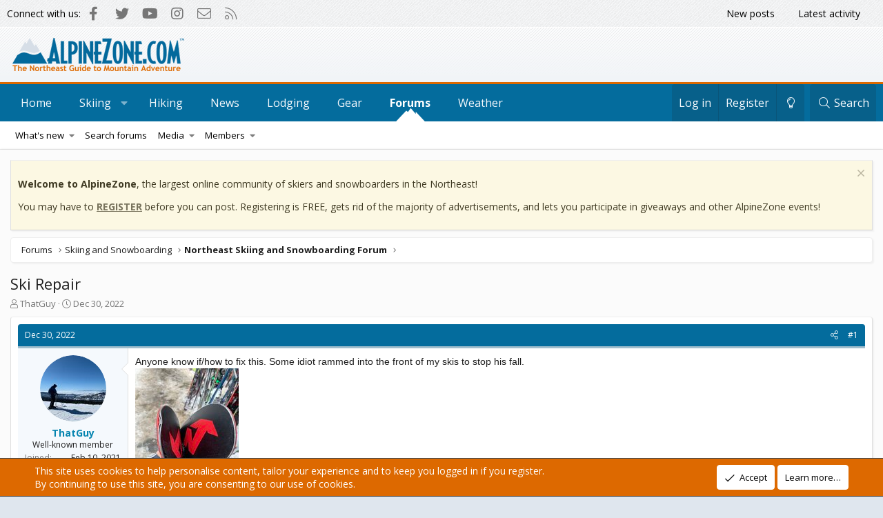

--- FILE ---
content_type: text/html; charset=utf-8
request_url: https://forums.alpinezone.com/threads/ski-repair.143850/
body_size: 27963
content:
<!DOCTYPE html>
<html id="XF" lang="en-US" dir="LTR"
	data-app="public"
	data-template="thread_view"
	data-container-key="node-10"
	data-content-key="thread-143850"
	data-logged-in="false"
	data-cookie-prefix="xf_"
	data-csrf="1768885686,4c1ee759ac2146a39a788056bc3e327b"
	class="has-no-js template-thread_view XenBase layout-classic style-light sidebar-right   xb-toggle-default xb-sidebar-show"
	 data-run-jobs="">
<head>
	<meta charset="utf-8" />
	<meta http-equiv="X-UA-Compatible" content="IE=Edge" />
	<meta name="viewport" content="width=device-width, initial-scale=1, viewport-fit=cover">

	
	
	

	<title>Ski Repair | AlpineZone - Northeast Ski and Snowboard Forums</title>

	<link rel="manifest" href="/webmanifest.php">
	
		<meta name="theme-color" content="#edf1f5" />
	

	<meta name="apple-mobile-web-app-title" content="AlpineZone">
	
		<link rel="apple-touch-icon" href="/data/assets/logo/icon192x192.png">
	

	
		
		<meta name="description" content="Anyone know if/how to fix this. Some idiot rammed into the front of my skis to stop his fall." />
		<meta property="og:description" content="Anyone know if/how to fix this. Some idiot rammed into the front of my skis to stop his fall." />
		<meta property="twitter:description" content="Anyone know if/how to fix this. Some idiot rammed into the front of my skis to stop his fall." />
	
	
		<meta property="og:url" content="https://forums.alpinezone.com/threads/ski-repair.143850/" />
	
		<link rel="canonical" href="https://forums.alpinezone.com/threads/ski-repair.143850/" />
	

	
		
	
	
	<meta property="og:site_name" content="AlpineZone - Northeast Ski and Snowboard Forums" />


	
	
		
	
	
	<meta property="og:type" content="website" />


	
	
		
	
	
	
		<meta property="og:title" content="Ski Repair" />
		<meta property="twitter:title" content="Ski Repair" />
	


	
	
	
	

	
	
	<link href="https://fonts.googleapis.com/css2?family=Open+Sans:ital,wght@0,400;0,700;1,400;1,700&display=swap" rel="stylesheet">


	
	
	

	


	<link rel="preload" href="/styles/fonts/fa/fa-light-300.woff2?_v=5.15.3" as="font" type="font/woff2" crossorigin="anonymous" />


	<link rel="preload" href="/styles/fonts/fa/fa-solid-900.woff2?_v=5.15.3" as="font" type="font/woff2" crossorigin="anonymous" />


<link rel="preload" href="/styles/fonts/fa/fa-brands-400.woff2?_v=5.15.3" as="font" type="font/woff2" crossorigin="anonymous" />

	<link rel="stylesheet" href="/css.php?css=public%3Anormalize.css%2Cpublic%3Afa.css%2Cpublic%3Acore.less%2Cpublic%3Aapp.less&amp;s=4&amp;l=1&amp;d=1632166336&amp;k=12cffc0428ab1bd9c1c1d50ac989dd64ccd8509c" />

	<link rel="stylesheet" href="/css.php?css=public%3Abb_code.less%2Cpublic%3Alightslider.less%2Cpublic%3Amessage.less%2Cpublic%3Anotices.less%2Cpublic%3Ashare_controls.less%2Cpublic%3Astructured_list.less%2Cpublic%3Axb.less%2Cpublic%3Aextra.less&amp;s=4&amp;l=1&amp;d=1632166336&amp;k=6e2d95c598d9acc7333dd5a37ba9c742e9875c69" />

	
		<script src="/js/xf/preamble.min.js?_v=76789671"></script>
	


	
		<link rel="icon" type="image/png" href="https://forums.alpinezone.com/data/assets/logo/az_favicon.png" sizes="32x32" />
	
	
	<script async src="https://www.googletagmanager.com/gtag/js?id=G-2GMRYHR2JS"></script>
	<script>
		window.dataLayer = window.dataLayer || [];
		function gtag(){dataLayer.push(arguments);}
		gtag('js', new Date());
		gtag('config', 'G-2GMRYHR2JS', {
			// 
			
			
		});
	</script>

	<!-- Google DFP --> 

<script async src="https://securepubads.g.doubleclick.net/tag/js/gpt.js"></script>
<script>
  window.googletag = window.googletag || {cmd: []};
  googletag.cmd.push(function() {

<!-- Responsive Ads -->
	  
  var mappingAZ_Forum_Leaderboards = googletag.sizeMapping()
        .addSize([1100, 0], [[970, 90], [728, 90]])
        .addSize([750, 0], [[468, 60], [320, 50]])
        .addSize([0, 0], [[320, 50], [300, 50]])
        .build();
	  
  var mappingAZ_Footer_Leaderboards = googletag.sizeMapping()
        .addSize([1100, 0], [[970, 90], [728, 90]])
        .addSize([750, 0], [[468, 60], [320, 50]])
        .addSize([0, 0], [[320, 50], [300, 50]])
        .build();      

  var mappingAZ_Below_Sidebar = googletag.sizeMapping()
        .addSize([750, 0], [[300, 250], [300, 600]])
        .addSize([0, 0], [300, 250])
        .build();      
	
  var mappingAZ_ThreadFirstMiddleLast = googletag.sizeMapping()
        .addSize([1100, 0], [[970, 90], [728, 90], [300, 250]])
        .addSize([750, 0], [[468, 60], [320, 50], [300, 250]])
        .addSize([0, 0], [[320, 50], [300, 50]])
        .build();
	  
  var mappingAZ_Content = googletag.sizeMapping()
        .addSize([1100, 0], [[970, 90], [728, 90], [300, 250]])
        .addSize([750, 0], [[468, 60], [320, 50], [300, 250]])
        .addSize([0, 0], [[320, 50], [300, 50]])
        .build();


<!-- New Tags -->
	googletag.defineSlot('/12324148/x_AZ_Forum_Leaderboards', [[728, 90], [320, 50], [970, 90], [468, 60], [300, 50]], 'div-gpt-ad-1604352136414-0').defineSizeMapping(mappingAZ_Forum_Leaderboards).addService(googletag.pubads());
    googletag.defineSlot('/12324148/x_AZ_Footer_Leaderboards', [[728, 90], [300, 50], [320, 50], [468, 60], [970, 90]], 'div-gpt-ad-1604363413507-0').defineSizeMapping(mappingAZ_Footer_Leaderboards).addService(googletag.pubads());
	googletag.defineSlot('/12324148/x_AZ_Above_Sidebar', [300, 250], 'div-gpt-ad-1604363795248-0').addService(googletag.pubads());
	googletag.defineSlot('/12324148/x_AZ_Below_Sidebar', [[300, 600], [300, 250]], 'div-gpt-ad-1604363945784-0').defineSizeMapping(mappingAZ_Below_Sidebar).addService(googletag.pubads());
	googletag.defineSlot('/12324148/x_AZ_Forum_Thread_First_Middle_Last', [[468, 60], [970, 90], [300, 250], [320, 50], [300, 50], [728, 90]], 'div-gpt-ad-1604413100663-0').defineSizeMapping(mappingAZ_ThreadFirstMiddleLast).addService(googletag.pubads());
	googletag.defineSlot('/12324148/x_AZ_Above_Content', [[728, 90], [300, 50], [320, 50], [468, 60], [970, 90], [300, 250]], 'div-gpt-ad-1604413903088-0').defineSizeMapping(mappingAZ_Content).addService(googletag.pubads());
	googletag.defineSlot('/12324148/x_AZ_Below_Content', [[320, 50], [728, 90], [300, 250], [468, 60], [970, 90], [300, 50]], 'div-gpt-ad-1604414727449-0').defineSizeMapping(mappingAZ_Content).addService(googletag.pubads());
	  
<!-- Sponsor Tags -->   
	googletag.defineSlot('/12324148/AZ_Sponsor_120x60_Position1', [120, 60], 'div-gpt-ad-1377194697742-0').addService(googletag.pubads());
	googletag.defineSlot('/12324148/AZ_Sponsor_120x60_Position2', [120, 60], 'div-gpt-ad-1377194697742-1').addService(googletag.pubads());
	googletag.defineSlot('/12324148/AZ_Sponsor_125x125_Position1', [125, 125], 'div-gpt-ad-1377194697742-2').addService(googletag.pubads());
	googletag.defineSlot('/12324148/AZ_Sponsor_125x125_Position2', [125, 125], 'div-gpt-ad-1377194697742-3').addService(googletag.pubads());
	googletag.defineSlot('/12324148/AZ_Sponsor_125x125_Position3', [125, 125], 'div-gpt-ad-1377194697742-4').addService(googletag.pubads());
	googletag.defineSlot('/12324148/AZ_Sponsor_125x125_Position4', [125, 125], 'div-gpt-ad-1377194697742-5').addService(googletag.pubads());
	googletag.defineSlot('/12324148/AZ_Sponsor_250x125', [250, 125], 'div-gpt-ad-1410882261925-0').addService(googletag.pubads());
	
	googletag.pubads().enableSingleRequest();
    googletag.enableServices();
  });
</script>
</head>
<body data-template="thread_view">

<div class="p-pageWrapper" id="top">

<div class="p-pageWrapper--helper"></div>



<div class="xb-page-wrapper xb-canvas-menuActive">
	
	
		
	
		<div class="p-topbar">
	<div class="p-topbar-inner">
		<div class="p-topbar-leftside">
			<span>Connect with us:</span> 
	

	
	
	<div class="shareButtons shareButtons--iconic">
		

			
				<a class="shareButtons-button shareButtons-button--brand shareButtons-button--facebook" href="http://www.facebook.com/alpinezn" target="_blank" rel="noopener">
					<i aria-hidden="true"></i>
					<span>Facebook</span>
				</a>
			

			
				<a class="shareButtons-button shareButtons-button--brand shareButtons-button--twitter" href="http://www.twitter.com/alpinezone" target="_blank" rel="noopener">
					<i aria-hidden="true"></i>
					<span>Twitter</span>
				</a>
			
			
			
				<a class="shareButtons-button shareButtons-button--brand shareButtons-button--youtube" href="http://www.youtube.com/user/AlpineZone" target="_blank" rel="noopener">
					<i aria-hidden="true"></i>
					<span>youtube</span>
				</a>
			
			
			

			
			
			
			
			
				<a class="shareButtons-button shareButtons-button--brand shareButtons-button--instagram" href="https://www.instagram.com/alpinezn/" target="_blank" rel="noopener">
					<i aria-hidden="true"></i>
					<span>Instagram</span>
				</a>
			
						
			
			
			
			
			
						
			
						
			
			
			
					
			
				
			
				<a class="shareButtons-button shareButtons-button--email" href="https://www.alpinezone.com/other/contact-alpinezone/" data-xf-click="">
					<i></i>
					<span>Contact us</span>
				</a>
			

			
				<a class="shareButtons-button shareButtons-button--rss" href="/forums/-/index.rss" target="_blank" rel="noopener">
					<i></i>
					<span>RSS</span>
				</a>
			
			
		
	</div>

		</div>
		<div class="p-topbar-rightside hScroller" data-xf-init="h-scroller">
			<ul class="hScroller-scroll">
				<li><a href="/whats-new/posts/">New posts</a></li>
				<li><a href="/whats-new/latest-activity">Latest activity</a></li>
				

				
					<li><a href="/login/" data-nav-id="login" data-xf-click="overlay" data-menu-close="true">Log in</a></li>
					
						<li><a href="/register/" data-nav-id="register" data-xf-click="overlay" data-menu-close="true">Register</a></li>
					
				
			</ul>
		</div>

	</div>
</div>
		

	
	<div class="xb-page-wrapper--helper"></div>
	
	


<header class="p-header" id="header">
	<div class="p-header-inner">
		<div class="p-header-content">

			<div class="p-header-logo p-header-logo--image">
				<a href="/">
						
					<img src="/data/assets/logo/logo.png" srcset="" alt="AlpineZone - Northeast Ski and Snowboard Forums"
						width="249" height="48" />
					
				</a>
			</div>

			

	
	<!-- /12324148/x_AZ_Forum_Leaderboards -->
	<div id='div-gpt-ad-1604352136414-0'>
	  <script>
	    googletag.cmd.push(function() { googletag.display('div-gpt-ad-1604352136414-0'); });
	  </script>
	</div>


			
			
			
		</div>
	</div>
</header>

		

<div class="xb-content-wrapper">
	<div class="navigation-helper"></div>




	<div class="p-navSticky p-navSticky--primary" data-xf-init="sticky-header">
		
	<div class="p-nav--wrapper">
	<nav class="p-nav">
		<div class="p-nav-inner">
			<button type="button" class="button--plain p-nav-menuTrigger button" data-xf-click="off-canvas" data-menu=".js-headerOffCanvasMenu" tabindex="0" aria-label="Menu"><span class="button-text">
				<i aria-hidden="true"></i>
			</span></button>

			<div class="p-nav-smallLogo">
				<a href="/">
							
					<img src="/data/assets/logo/logo.png" srcset="" alt="AlpineZone - Northeast Ski and Snowboard Forums"
						width="249" height="48" />
					
					
				</a>
			</div>

			<div class="p-nav-scroller hScroller" data-xf-init="h-scroller" data-auto-scroll=".p-navEl.is-selected">
				<div class="hScroller-scroll">
					<ul class="p-nav-list js-offCanvasNavSource">
					
						<li class="navhome">
							
	<div class="p-navEl " >
		

			
	
	<a href="https://alpinezone.com"
		class="p-navEl-link "
		
		data-xf-key="1"
		data-nav-id="home">Home</a>


			

		
		
	</div>

						</li>
					
						<li class="navSkiing">
							
	<div class="p-navEl " data-has-children="true">
		

			
	
	<a href="https://alpinezone.com/skiing"
		class="p-navEl-link p-navEl-link--splitMenu "
		
		
		data-nav-id="Skiing">Skiing</a>


			<a data-xf-key="2"
				data-xf-click="menu"
				data-menu-pos-ref="< .p-navEl"
				class="p-navEl-splitTrigger"
				role="button"
				tabindex="0"
				aria-label="Toggle expanded"
				aria-expanded="false"
				aria-haspopup="true"></a>

		
		
			<div class="menu menu--structural" data-menu="menu" aria-hidden="true">
				<div class="menu-content">
					
						
    
    
	
	<a href="https://www.alpinezone.com/skiing/links/"
		class="menu-linkRow u-indentDepth0 js-offCanvasCopy nav-has-children "
		
		
		data-nav-id="Skiing_and_snowboarding_links">Skiing and Snowboarding Links</a>

        
    

					
						
    
    
	
	<a href="https://alpinezone.com/resorts_regions/northeast/"
		class="menu-linkRow u-indentDepth0 js-offCanvasCopy nav-has-children "
		
		
		data-nav-id="New_England_and_Northeast_Ski_Resort_Profiles">New England and Northeast Ski Resort Profiles</a>

        
    

					
						
    
    
	
	<a href="https://www.alpinezone.com/skiing/ski-resort-map/"
		class="menu-linkRow u-indentDepth0 js-offCanvasCopy nav-has-children "
		
		
		data-nav-id="Ski_Resort_Map">Ski Resort Map</a>

        
    

					
						
    
    
	
	<a href="https://forums.alpinezone.com/media/"
		class="menu-linkRow u-indentDepth0 js-offCanvasCopy nav-has-children "
		
		
		data-nav-id="Forum_Image_Gallery">Forum Image Gallery</a>

        
    

					
						
    
    
	
	<a href="https://www.alpinezone.com/skiing/challenge/"
		class="menu-linkRow u-indentDepth0 js-offCanvasCopy nav-has-children "
		
		
		data-nav-id="Ski_Area_Challenge">Ski Area Owner Q&A</a>

        
    

					
						
    
    
	
	<a href="https://www.alpinezone.com/skiing/webcams/"
		class="menu-linkRow u-indentDepth0 js-offCanvasCopy nav-has-children "
		
		
		data-nav-id="Ski_Area_Webcams">Ski Area Webcams</a>

        
    

					
				</div>
			</div>
		
	</div>

						</li>
					
						<li class="navHiking">
							
	<div class="p-navEl " >
		

			
	
	<a href="https://alpinezone.com/hiking/"
		class="p-navEl-link "
		
		data-xf-key="3"
		data-nav-id="Hiking">Hiking</a>


			

		
		
	</div>

						</li>
					
						<li class="navNews">
							
	<div class="p-navEl " >
		

			
	
	<a href="https://alpinezone.com/news/"
		class="p-navEl-link "
		
		data-xf-key="4"
		data-nav-id="News">News</a>


			

		
		
	</div>

						</li>
					
						<li class="navLodging">
							
	<div class="p-navEl " >
		

			
	
	<a href="https://alpinezone.com/lodging/"
		class="p-navEl-link "
		
		data-xf-key="5"
		data-nav-id="Lodging">Lodging</a>


			

		
		
	</div>

						</li>
					
						<li class="navGear">
							
	<div class="p-navEl " >
		

			
	
	<a href="https://alpinezone.com/gear/"
		class="p-navEl-link "
		
		data-xf-key="6"
		data-nav-id="Gear">Gear</a>


			

		
		
	</div>

						</li>
					
						<li class="navforums">
							
	<div class="p-navEl is-selected" data-has-children="true">
		

			
	
	<a href="/"
		class="p-navEl-link p-navEl-link--splitMenu "
		
		
		data-nav-id="forums">Forums</a>


			<a data-xf-key="7"
				data-xf-click="menu"
				data-menu-pos-ref="< .p-navEl"
				class="p-navEl-splitTrigger"
				role="button"
				tabindex="0"
				aria-label="Toggle expanded"
				aria-expanded="false"
				aria-haspopup="true"></a>

		
		
			<div class="menu menu--structural" data-menu="menu" aria-hidden="true">
				<div class="menu-content">
					
						
    
        <div class="nav-popout">
    
    
	
	<a href="/whats-new/"
		class="menu-linkRow u-indentDepth0 js-offCanvasCopy nav-has-children "
		
		
		data-nav-id="whatsNew">What's new</a>

        
        <div class="nav-popout--menu">
        
            
    
    
	
	<a href="/whats-new/posts/"
		class="menu-linkRow u-indentDepth1 js-offCanvasCopy nav-has-children "
		 rel="nofollow"
		
		data-nav-id="whatsNewPosts">New posts</a>

        
    

        
            
    
    
	
	<a href="/whats-new/media/"
		class="menu-linkRow u-indentDepth1 js-offCanvasCopy nav-has-children "
		 rel="nofollow"
		
		data-nav-id="xfmgWhatsNewNewMedia">New media</a>

        
    

        
            
    
    
	
	<a href="/whats-new/media-comments/"
		class="menu-linkRow u-indentDepth1 js-offCanvasCopy nav-has-children "
		 rel="nofollow"
		
		data-nav-id="xfmgWhatsNewMediaComments">New media comments</a>

        
    

        
            
    
    
	
	<a href="/whats-new/profile-posts/"
		class="menu-linkRow u-indentDepth1 js-offCanvasCopy nav-has-children "
		 rel="nofollow"
		
		data-nav-id="whatsNewProfilePosts">New profile posts</a>

        
    

        
            
    
    
	
	<a href="/whats-new/latest-activity"
		class="menu-linkRow u-indentDepth1 js-offCanvasCopy nav-has-children "
		 rel="nofollow"
		
		data-nav-id="latestActivity">Latest activity</a>

        
    

        
        
            <hr class="menu-separator" />
        
        </div>
    
    
        </div>
    

					
						
    
    
	
	<a href="/search/?type=post"
		class="menu-linkRow u-indentDepth0 js-offCanvasCopy nav-has-children "
		
		
		data-nav-id="searchForums">Search forums</a>

        
    

					
						
    
        <div class="nav-popout">
    
    
	
	<a href="/media/"
		class="menu-linkRow u-indentDepth0 js-offCanvasCopy nav-has-children "
		
		
		data-nav-id="xfmg">Media</a>

        
        <div class="nav-popout--menu">
        
            
    
    
	
	<a href="/whats-new/media/"
		class="menu-linkRow u-indentDepth1 js-offCanvasCopy nav-has-children "
		 rel="nofollow"
		
		data-nav-id="xfmgNewMedia">New media</a>

        
    

        
            
    
    
	
	<a href="/whats-new/media-comments/"
		class="menu-linkRow u-indentDepth1 js-offCanvasCopy nav-has-children "
		 rel="nofollow"
		
		data-nav-id="xfmgNewComments">New comments</a>

        
    

        
            
    
    
	
	<a href="/search/?type=xfmg_media"
		class="menu-linkRow u-indentDepth1 js-offCanvasCopy nav-has-children "
		
		
		data-nav-id="xfmgSearchMedia">Search media</a>

        
    

        
        
            <hr class="menu-separator" />
        
        </div>
    
    
        </div>
    

					
						
    
        <div class="nav-popout">
    
    
	
	<a href="/members/"
		class="menu-linkRow u-indentDepth0 js-offCanvasCopy nav-has-children "
		
		
		data-nav-id="members">Members</a>

        
        <div class="nav-popout--menu">
        
            
    
    
	
	<a href="/online/"
		class="menu-linkRow u-indentDepth1 js-offCanvasCopy nav-has-children "
		
		
		data-nav-id="currentVisitors">Current visitors</a>

        
    

        
            
    
    
	
	<a href="/whats-new/profile-posts/"
		class="menu-linkRow u-indentDepth1 js-offCanvasCopy nav-has-children "
		 rel="nofollow"
		
		data-nav-id="newProfilePosts">New profile posts</a>

        
    

        
            
    
    
	
	<a href="/search/?type=profile_post"
		class="menu-linkRow u-indentDepth1 js-offCanvasCopy nav-has-children "
		
		
		data-nav-id="searchProfilePosts">Search profile posts</a>

        
    

        
        
            <hr class="menu-separator" />
        
        </div>
    
    
        </div>
    

					
				</div>
			</div>
		
	</div>

						</li>
					
						<li class="navWeather">
							
	<div class="p-navEl " >
		

			
	
	<a href="https://alpinezone.com/weather/"
		class="p-navEl-link "
		
		data-xf-key="8"
		data-nav-id="Weather">Weather</a>


			

		
		
	</div>

						</li>
					
					</ul>
				</div>
			</div>

			
			
			<div class="p-nav-opposite">
				<div class="p-navgroup p-account p-navgroup--guest">
					
						<a href="/login/" class="p-navgroup-link p-navgroup-link--textual p-navgroup-link--logIn"
							data-xf-click="overlay" data-follow-redirects="on">
							<span class="p-navgroup-linkText">Log in</span>
						</a>
						
							<a href="/register/" class="p-navgroup-link p-navgroup-link--textual p-navgroup-link--register"
								data-xf-click="overlay" data-follow-redirects="on">
								<span class="p-navgroup-linkText">Register</span>
							</a>
						
					
					
						
						<a href="/misc/style?style_id=5&amp;t=1768885686%2C4c1ee759ac2146a39a788056bc3e327b" class="p-navgroup-link p-navgroup-link--iconic p-navgroup-link--switch" data-xf-init="tooltip" aria-label="Change style" title="Change style">
							<i aria-hidden="true"></i>
						</a>
					
					
				</div>

				<div class="p-navgroup p-discovery">
					<a href="/whats-new/"
						class="p-navgroup-link p-navgroup-link--iconic p-navgroup-link--whatsnew"
						aria-label="What&#039;s new"
						title="What&#039;s new">
						<i aria-hidden="true"></i>
						<span class="p-navgroup-linkText">What's new</span>
					</a>

					
						<a href="/search/"
							class="p-navgroup-link p-navgroup-link--iconic p-navgroup-link--search"
							data-xf-click="menu"
							data-xf-key="/"
							aria-label="Search"
							aria-expanded="false"
							aria-haspopup="true"
							title="Search">
							<i aria-hidden="true"></i>
							<span class="p-navgroup-linkText">Search</span>
						</a>
						<div class="menu menu--structural menu--wide" data-menu="menu" aria-hidden="true">
							<form action="/search/search" method="post"
								class="menu-content"
								data-xf-init="quick-search">

								<h3 class="menu-header">Search</h3>
								
								<div class="menu-row">
									
										<div class="inputGroup inputGroup--joined">
											<input type="text" class="input" name="keywords" placeholder="Search…" aria-label="Search" data-menu-autofocus="true" />
											
			<select name="constraints" class="js-quickSearch-constraint input" aria-label="Search within">
				<option value="">Everywhere</option>
<option value="{&quot;search_type&quot;:&quot;post&quot;}">Threads</option>
<option value="{&quot;search_type&quot;:&quot;post&quot;,&quot;c&quot;:{&quot;nodes&quot;:[10],&quot;child_nodes&quot;:1}}">This forum</option>
<option value="{&quot;search_type&quot;:&quot;post&quot;,&quot;c&quot;:{&quot;thread&quot;:143850}}">This thread</option>

			</select>
		
										</div>
									
								</div>

								
								<div class="menu-row">
									<label class="iconic"><input type="checkbox"  name="c[title_only]" value="1" /><i aria-hidden="true"></i><span class="iconic-label">Search titles only</span></label>

								</div>
								
								<div class="menu-row">
									<div class="inputGroup">
										<span class="inputGroup-text" id="ctrl_search_menu_by_member">By:</span>
										<input type="text" class="input" name="c[users]" data-xf-init="auto-complete" placeholder="Member" aria-labelledby="ctrl_search_menu_by_member" />
									</div>
								</div>
								<div class="menu-footer">
									<span class="menu-footer-controls">
										<button type="submit" class="button--primary button button--icon button--icon--search"><span class="button-text">Search</span></button>
										<a href="/search/" class="button"><span class="button-text">Advanced search…</span></a>
									</span>
								</div>

								<input type="hidden" name="_xfToken" value="1768885686,4c1ee759ac2146a39a788056bc3e327b" />
							</form>
						</div>
					
				</div>
			</div>
				

		</div>
	</nav>
	</div>

	</div>
	
	
		<div class="p-sectionLinks--wrapper">
		<div class="p-sectionLinks">
			<div class="p-sectionLinks-inner">
				<div class="hScroller" data-xf-init="h-scroller">
				<div class="hScroller-scroll">
					<ul class="p-sectionLinks-list">
					
						<li>
							
	<div class="p-navEl " data-has-children="true">
		

			
	
	<a href="/whats-new/"
		class="p-navEl-link p-navEl-link--splitMenu "
		
		
		data-nav-id="whatsNew">What's new</a>


			<a data-xf-key="alt+1"
				data-xf-click="menu"
				data-menu-pos-ref="< .p-navEl"
				class="p-navEl-splitTrigger"
				role="button"
				tabindex="0"
				aria-label="Toggle expanded"
				aria-expanded="false"
				aria-haspopup="true"></a>

		
		
			<div class="menu menu--structural" data-menu="menu" aria-hidden="true">
				<div class="menu-content">
					
						
    
    
	
	<a href="/whats-new/posts/"
		class="menu-linkRow u-indentDepth0 js-offCanvasCopy nav-has-children "
		 rel="nofollow"
		
		data-nav-id="whatsNewPosts">New posts</a>

        
    

					
						
    
    
	
	<a href="/whats-new/media/"
		class="menu-linkRow u-indentDepth0 js-offCanvasCopy nav-has-children "
		 rel="nofollow"
		
		data-nav-id="xfmgWhatsNewNewMedia">New media</a>

        
    

					
						
    
    
	
	<a href="/whats-new/media-comments/"
		class="menu-linkRow u-indentDepth0 js-offCanvasCopy nav-has-children "
		 rel="nofollow"
		
		data-nav-id="xfmgWhatsNewMediaComments">New media comments</a>

        
    

					
						
    
    
	
	<a href="/whats-new/profile-posts/"
		class="menu-linkRow u-indentDepth0 js-offCanvasCopy nav-has-children "
		 rel="nofollow"
		
		data-nav-id="whatsNewProfilePosts">New profile posts</a>

        
    

					
						
    
    
	
	<a href="/whats-new/latest-activity"
		class="menu-linkRow u-indentDepth0 js-offCanvasCopy nav-has-children "
		 rel="nofollow"
		
		data-nav-id="latestActivity">Latest activity</a>

        
    

					
				</div>
			</div>
		
	</div>

						</li>
					
						<li>
							
	<div class="p-navEl " >
		

			
	
	<a href="/search/?type=post"
		class="p-navEl-link "
		
		data-xf-key="alt+2"
		data-nav-id="searchForums">Search forums</a>


			

		
		
	</div>

						</li>
					
						<li>
							
	<div class="p-navEl " data-has-children="true">
		

			
	
	<a href="/media/"
		class="p-navEl-link p-navEl-link--splitMenu "
		
		
		data-nav-id="xfmg">Media</a>


			<a data-xf-key="alt+3"
				data-xf-click="menu"
				data-menu-pos-ref="< .p-navEl"
				class="p-navEl-splitTrigger"
				role="button"
				tabindex="0"
				aria-label="Toggle expanded"
				aria-expanded="false"
				aria-haspopup="true"></a>

		
		
			<div class="menu menu--structural" data-menu="menu" aria-hidden="true">
				<div class="menu-content">
					
						
    
    
	
	<a href="/whats-new/media/"
		class="menu-linkRow u-indentDepth0 js-offCanvasCopy nav-has-children "
		 rel="nofollow"
		
		data-nav-id="xfmgNewMedia">New media</a>

        
    

					
						
    
    
	
	<a href="/whats-new/media-comments/"
		class="menu-linkRow u-indentDepth0 js-offCanvasCopy nav-has-children "
		 rel="nofollow"
		
		data-nav-id="xfmgNewComments">New comments</a>

        
    

					
						
    
    
	
	<a href="/search/?type=xfmg_media"
		class="menu-linkRow u-indentDepth0 js-offCanvasCopy nav-has-children "
		
		
		data-nav-id="xfmgSearchMedia">Search media</a>

        
    

					
				</div>
			</div>
		
	</div>

						</li>
					
						<li>
							
	<div class="p-navEl " data-has-children="true">
		

			
	
	<a href="/members/"
		class="p-navEl-link p-navEl-link--splitMenu "
		
		
		data-nav-id="members">Members</a>


			<a data-xf-key="alt+4"
				data-xf-click="menu"
				data-menu-pos-ref="< .p-navEl"
				class="p-navEl-splitTrigger"
				role="button"
				tabindex="0"
				aria-label="Toggle expanded"
				aria-expanded="false"
				aria-haspopup="true"></a>

		
		
			<div class="menu menu--structural" data-menu="menu" aria-hidden="true">
				<div class="menu-content">
					
						
    
    
	
	<a href="/online/"
		class="menu-linkRow u-indentDepth0 js-offCanvasCopy nav-has-children "
		
		
		data-nav-id="currentVisitors">Current visitors</a>

        
    

					
						
    
    
	
	<a href="/whats-new/profile-posts/"
		class="menu-linkRow u-indentDepth0 js-offCanvasCopy nav-has-children "
		 rel="nofollow"
		
		data-nav-id="newProfilePosts">New profile posts</a>

        
    

					
						
    
    
	
	<a href="/search/?type=profile_post"
		class="menu-linkRow u-indentDepth0 js-offCanvasCopy nav-has-children "
		
		
		data-nav-id="searchProfilePosts">Search profile posts</a>

        
    

					
				</div>
			</div>
		
	</div>

						</li>
					
					</ul>
				</div>
				</div>
			<div class="p-sectionLinks-right">
				
				
			</div>
			</div>
		</div>
		</div>
	



<div class="offCanvasMenu offCanvasMenu--nav js-headerOffCanvasMenu" data-menu="menu" aria-hidden="true" data-ocm-builder="navigation">
	<div class="offCanvasMenu-backdrop" data-menu-close="true"></div>
	<div class="offCanvasMenu-content">
		<div class="offCanvasMenu-content--inner">
		
		<div class="offCanvasMenu-header">
			Menu
			<a class="offCanvasMenu-closer" data-menu-close="true" role="button" tabindex="0" aria-label="Close"></a>
		</div>
		
			<div class="p-offCanvasRegisterLink">
				<div class="offCanvasMenu-linkHolder">
					<a href="/login/" class="offCanvasMenu-link" data-xf-click="overlay" data-menu-close="true">
						Log in
					</a>
				</div>
				<hr class="offCanvasMenu-separator" />
				
					<div class="offCanvasMenu-linkHolder">
						<a href="/register/" class="offCanvasMenu-link" data-xf-click="overlay" data-menu-close="true">
							Register
						</a>
					</div>
					<hr class="offCanvasMenu-separator" />
				
			</div>
		
		<div class="offCanvasMenu-subHeader">Navigation</div>
		<div class="js-offCanvasNavTarget"></div>
		<div class="offCanvasMenu-installBanner js-installPromptContainer" style="display: none;" data-xf-init="install-prompt">
			<div class="offCanvasMenu-installBanner-header">Install the app</div>
			<button type="button" class="js-installPromptButton button"><span class="button-text">Install</span></button>
		</div>

			<div class="offCanvasMenu-subHeader">More options</div>
					
						
						<div class="offCanvasMenu-linkHolder">
						<a href="/misc/style?style_id=5&amp;t=1768885686%2C4c1ee759ac2146a39a788056bc3e327b"
						   								class="offCanvasMenu-link offCanvasMenu-link--switch"
								 						data-xf-init="tooltip"
						   								data-nav-id="lightswitch"
														title="Change style">Change style
						</a>
							</div>
					
			
			
				
					<div class="offCanvasMenu-linkHolder">
						<a href="https://www.alpinezone.com/other/contact-alpinezone/" class="offCanvasMenu-link" data-menu-close="true" data-nav-id="contactUs" data-xf-click="">Contact us</a>
					</div>
				
			
			<div class="offCanvasMenu-linkHolder">
				<a class="offCanvasMenu-link" data-menu-close="true" data-nav-id="closeMenu" role="button" tabindex="0" aria-label="Close">Close Menu</a>
			</div>
			
		</div>

	</div>
</div>

	
	
<div class="p-body">
	<div class="p-body-inner">
		
		<!--XF:EXTRA_OUTPUT-->

		

		
			
	
		
		
		
			
			
		

		<ul class="notices notices--scrolling  js-notices"
			data-xf-init="notices"
			data-type="scrolling"
			data-scroll-interval="6">

			
				
	<li class="notice js-notice notice--primary"
		data-notice-id="5"
		data-delay-duration="0"
		data-display-duration="0"
		data-auto-dismiss=""
		data-visibility="">

		
		<div class="notice-content">
			
				<a href="/account/dismiss-notice?notice_id=5" class="notice-dismiss js-noticeDismiss" data-xf-init="tooltip" title="Dismiss notice"></a>
			
			<p><b>Welcome to AlpineZone</b>, the largest online community of skiers and snowboarders in the Northeast!</p>

<p>You may have to <a href="https://forums.alpinezone.com/register/"><b>REGISTER</b></a> before you can post. Registering is FREE, gets rid of the majority of advertisements, and lets you participate in giveaways and other AlpineZone events!</p>
		</div>
	</li>

			
		</ul>
	

		

		 
		

	

		
		<!-- /12324148/x_AZ_Above_Content -->
		<div id='div-gpt-ad-1604413903088-0' align='center'>
		  <script>
		    googletag.cmd.push(function() { googletag.display('div-gpt-ad-1604413903088-0'); });
		  </script>
		</div>

	


		
	
		<div class="p-breadcrumbs--parent ">
		<ul class="p-breadcrumbs "
			itemscope itemtype="https://schema.org/BreadcrumbList">
		
			

			
			
				
				
	<li itemprop="itemListElement" itemscope itemtype="https://schema.org/ListItem">
		<a href="/" itemprop="item">
			<span itemprop="name">Forums</span>
		</a>
		<meta itemprop="position" content="1" />
	</li>

			

			
			
				
				
	<li itemprop="itemListElement" itemscope itemtype="https://schema.org/ListItem">
		<a href="/#skiing-and-snowboarding.5" itemprop="item">
			<span itemprop="name">Skiing and Snowboarding</span>
		</a>
		<meta itemprop="position" content="2" />
	</li>

			
				
				
	<li itemprop="itemListElement" itemscope itemtype="https://schema.org/ListItem">
		<a href="/forums/northeast-skiing-and-snowboarding-forum.10/" itemprop="item">
			<span itemprop="name">Northeast Skiing and Snowboarding Forum</span>
		</a>
		<meta itemprop="position" content="3" />
	</li>

			

		
		</ul>
		
		</div>
	

		
		

		
	<noscript><div class="blockMessage blockMessage--important blockMessage--iconic u-noJsOnly">JavaScript is disabled. For a better experience, please enable JavaScript in your browser before proceeding.</div></noscript>

		
	<div class="blockMessage blockMessage--important blockMessage--iconic js-browserWarning" style="display: none">You are using an out of date browser. It  may not display this or other websites correctly.<br />You should upgrade or use an <a href="https://www.google.com/chrome/" target="_blank" rel="noopener">alternative browser</a>.</div>


		
		 
			
		
			<div class="p-body-header">
			
				
					<div class="p-title ">
					
						
							<h1 class="p-title-value">Ski Repair</h1>
						
						
					
					</div>
				

				
					<div class="p-description">
	<ul class="listInline listInline--bullet">
		<li>
			<i class="fa--xf fal fa-user" aria-hidden="true" title="Thread starter"></i>
			<span class="u-srOnly">Thread starter</span>

			<a href="/members/thatguy.34173/" class="username  u-concealed" dir="auto" itemprop="name" data-user-id="34173" data-xf-init="member-tooltip">ThatGuy</a>
		</li>
		<li>
			<i class="fa--xf fal fa-clock" aria-hidden="true" title="Start date"></i>
			<span class="u-srOnly">Start date</span>

			<a href="/threads/ski-repair.143850/" class="u-concealed"><time  class="u-dt" dir="auto" datetime="2022-12-30T12:49:10-0500" data-time="1672422550" data-date-string="Dec 30, 2022" data-time-string="12:49 PM" title="Dec 30, 2022 at 12:49 PM">Dec 30, 2022</time></a>
		</li>
		
	</ul>
</div>
				
			
			</div>
		
		
		

		<div class="p-body-main  ">
			
			<div class="p-body-contentCol"></div>
			

			

			<div class="p-body-content">
				
				
				
					
						
				
				<div class="p-body-pageContent">










	
	
	
		
	
	
	


	
	
	
		
	
	
	


	
	
		
	
	
	


	
	












	

	
		
	



















<div class="block block--messages" data-xf-init="" data-type="post" data-href="/inline-mod/" data-search-target="*">

	<span class="u-anchorTarget" id="posts"></span>

	
		
	

	

	<div class="block-outer"></div>

	

	
		
	<div class="block-outer js-threadStatusField"></div>

	

	<div class="block-container lbContainer"
		data-xf-init="lightbox select-to-quote"
		data-message-selector=".js-post"
		data-lb-id="thread-143850"
		data-lb-universal="0">

		<div class="block-body js-replyNewMessageContainer">
			
				

					

					
						

	

	

	
	<article class="message message--post js-post js-inlineModContainer  "
		data-author="ThatGuy"
		data-content="post-1102514"
		id="js-post-1102514">

		<span class="u-anchorTarget" id="post-1102514"></span>
		
			<div class="message-header">
				
								

	<header class="message-attribution message-attribution--split">
		<ul class="message-attribution-main listInline ">
			
			
			<li class="u-concealed">
				<a href="/threads/ski-repair.143850/post-1102514" rel="nofollow">
					<time  class="u-dt" dir="auto" datetime="2022-12-30T12:49:10-0500" data-time="1672422550" data-date-string="Dec 30, 2022" data-time-string="12:49 PM" title="Dec 30, 2022 at 12:49 PM" itemprop="datePublished">Dec 30, 2022</time>
				</a>
			</li>
			
		</ul>

		<ul class="message-attribution-opposite message-attribution-opposite--list ">
			
			
			
			<li>
				<a href="/threads/ski-repair.143850/post-1102514"
					class="message-attribution-gadget"
					data-xf-init="share-tooltip"
					data-href="/posts/1102514/share"
					aria-label="Share"
					rel="nofollow">
					<i class="fa--xf fal fa-share-alt" aria-hidden="true"></i>
				</a>
			</li>
			
			
				<li>
					<a href="/threads/ski-repair.143850/post-1102514" rel="nofollow">
						#1
					</a>
				</li>
			
		</ul>
	</header>

							
			</div>
		

		
			<div class="message-inner">
				
					<div class="message-cell message-cell--user">
						

	<section itemscope itemtype="https://schema.org/Person" class="message-user">
		<div class="message-avatar ">
			<div class="message-avatar-wrapper">
				
					<a href="/members/thatguy.34173/" class="avatar avatar--m" data-user-id="34173" data-xf-init="member-tooltip">
			<img src="/data/avatars/m/34/34173.jpg?1649361386" srcset="/data/avatars/l/34/34173.jpg?1649361386 2x" alt="ThatGuy" class="avatar-u34173-m" width="96" height="96" loading="lazy" itemprop="image" /> 
		</a>
				
				
			</div>
		</div>
		<div class="message-userDetails">
			<h4 class="message-name"><a href="/members/thatguy.34173/" class="username " dir="auto" itemprop="name" data-user-id="34173" data-xf-init="member-tooltip">ThatGuy</a></h4>
			<h5 class="userTitle message-userTitle" dir="auto" itemprop="jobTitle">Well-known member</h5>
			
		</div>
		
			
			
				<div class="message-userExtras">
				
					
						<dl class="pairs pairs--justified">
							
							<dt>Joined</dt>
							
							<dd>Feb 10, 2021</dd>
						</dl>
					
					
						<dl class="pairs pairs--justified">
							
							<dt>Messages</dt>
							
							<dd>1,854</dd>
						</dl>
					
					
					
					
						<dl class="pairs pairs--justified">
							
							<dt>Points</dt>
							
							<dd>113</dd>
						</dl>
					
					
					
						<dl class="pairs pairs--justified">
							
							<dt>Location</dt>
							
							<dd>
								
									<a href="/misc/location-info?location=Park+City" rel="nofollow noreferrer" target="_blank" class="u-concealed">Park City</a>
								
							</dd>
						</dl>
					
					
					
				
				</div>
			
		
		<span class="message-userArrow"></span>
	</section>

						
					</div>
				

				
					<div class="message-cell message-cell--main">
					
						<div class="message-main js-quickEditTarget">

							

							<div class="message-content js-messageContent">
							

								
									
	
	
	

								

								
									

	<div class="message-userContent lbContainer js-lbContainer "
		data-lb-id="post-1102514"
		data-lb-caption-desc="ThatGuy &middot; Dec 30, 2022 at 12:49 PM">

		
			

	

		

		<article class="message-body js-selectToQuote">
			
				
			
			
				<div class="bbWrapper">Anyone know if/how to fix this. Some idiot rammed into the front of my skis to stop his fall.<br />
<a href="https://forums.alpinezone.com/attachments/d6e23048-c914-46ba-bd0b-ccecc95a31e0-jpeg.55686/"
		target="_blank"><img src="https://forums.alpinezone.com/data/attachments/39/39181-a9d3382b2bccc8db5184145011a9fb9b.jpg"
		class="bbImage "
		style=""
		alt="D6E23048-C914-46BA-BD0B-CCECC95A31E0.jpeg"
		title="D6E23048-C914-46BA-BD0B-CCECC95A31E0.jpeg"
		width="150" height="200" loading="lazy" /></a></div>
			
			<div class="js-selectToQuoteEnd">&nbsp;</div>
			
				
			
		</article>

		
			

	

		

		
			
	

		
	</div>

								

								
									
	

								

								
									
	

								

							
							</div>

							
								
	<footer class="message-footer">
		

		<div class="reactionsBar js-reactionsList ">
			
		</div>

		<div class="js-historyTarget message-historyTarget toggleTarget" data-href="trigger-href"></div>
	</footer>

							
						</div>

					
					</div>
				
			</div>
		
	</article>

	
	

	

		
		
		    <div style="margin:3px 0 3px 0;">
		    <!-- /12324148/x_AZ_Forum_Thread_First_Middle_Last -->
			<div id='div-gpt-ad-1604413100663-0'>
		  <script>
		    googletag.cmd.push(function() { googletag.display('div-gpt-ad-1604413100663-0'); });
		  </script>
		</div>
		    </div>
		

	



					

					

				

					

					
						

	

	

	
	<article class="message message--post js-post js-inlineModContainer  "
		data-author="Kingslug20"
		data-content="post-1102519"
		id="js-post-1102519">

		<span class="u-anchorTarget" id="post-1102519"></span>
		
			<div class="message-header">
				
								

	<header class="message-attribution message-attribution--split">
		<ul class="message-attribution-main listInline ">
			
			
			<li class="u-concealed">
				<a href="/threads/ski-repair.143850/post-1102519" rel="nofollow">
					<time  class="u-dt" dir="auto" datetime="2022-12-30T13:22:56-0500" data-time="1672424576" data-date-string="Dec 30, 2022" data-time-string="1:22 PM" title="Dec 30, 2022 at 1:22 PM" itemprop="datePublished">Dec 30, 2022</time>
				</a>
			</li>
			
		</ul>

		<ul class="message-attribution-opposite message-attribution-opposite--list ">
			
			
			
			<li>
				<a href="/threads/ski-repair.143850/post-1102519"
					class="message-attribution-gadget"
					data-xf-init="share-tooltip"
					data-href="/posts/1102519/share"
					aria-label="Share"
					rel="nofollow">
					<i class="fa--xf fal fa-share-alt" aria-hidden="true"></i>
				</a>
			</li>
			
			
				<li>
					<a href="/threads/ski-repair.143850/post-1102519" rel="nofollow">
						#2
					</a>
				</li>
			
		</ul>
	</header>

							
			</div>
		

		
			<div class="message-inner">
				
					<div class="message-cell message-cell--user">
						

	<section itemscope itemtype="https://schema.org/Person" class="message-user">
		<div class="message-avatar ">
			<div class="message-avatar-wrapper">
				
					<a href="/members/kingslug20.36039/" class="avatar avatar--m avatar--default avatar--default--dynamic" data-user-id="36039" data-xf-init="member-tooltip" style="background-color: #66a329; color: #0d1405">
			<span class="avatar-u36039-m" role="img" aria-label="Kingslug20">K</span> 
		</a>
				
				
			</div>
		</div>
		<div class="message-userDetails">
			<h4 class="message-name"><a href="/members/kingslug20.36039/" class="username " dir="auto" itemprop="name" data-user-id="36039" data-xf-init="member-tooltip">Kingslug20</a></h4>
			<h5 class="userTitle message-userTitle" dir="auto" itemprop="jobTitle">Well-known member</h5>
			
		</div>
		
			
			
				<div class="message-userExtras">
				
					
						<dl class="pairs pairs--justified">
							
							<dt>Joined</dt>
							
							<dd>Oct 14, 2021</dd>
						</dl>
					
					
						<dl class="pairs pairs--justified">
							
							<dt>Messages</dt>
							
							<dd>2,506</dd>
						</dl>
					
					
					
					
						<dl class="pairs pairs--justified">
							
							<dt>Points</dt>
							
							<dd>113</dd>
						</dl>
					
					
					
					
					
				
				</div>
			
		
		<span class="message-userArrow"></span>
	</section>

						
					</div>
				

				
					<div class="message-cell message-cell--main">
					
						<div class="message-main js-quickEditTarget">

							

							<div class="message-content js-messageContent">
							

								
									
	
	
	

								

								
									

	<div class="message-userContent lbContainer js-lbContainer "
		data-lb-id="post-1102519"
		data-lb-caption-desc="Kingslug20 &middot; Dec 30, 2022 at 1:22 PM">

		

		<article class="message-body js-selectToQuote">
			
				
			
			
				<div class="bbWrapper">Yes..both my tails delaminated.<br />
Bend them back in shape..I used pliars..carefully...then 2 part marine epoxy and clamp for 24 hours.</div>
			
			<div class="js-selectToQuoteEnd">&nbsp;</div>
			
				
			
		</article>

		

		
	</div>

								

								
									
	

								

								
									
	

								

							
							</div>

							
								
	<footer class="message-footer">
		

		<div class="reactionsBar js-reactionsList is-active">
			
	
	
		<ul class="reactionSummary">
		
			<li><span class="reaction reaction--small reaction--1" data-reaction-id="1"><i aria-hidden="true"></i><img src="[data-uri]" class="reaction-sprite js-reaction" alt="Like" title="Like" /></span></li>
		
		</ul>
	


<span class="u-srOnly">Reactions:</span>
<a class="reactionsBar-link" href="/posts/1102519/reactions" data-xf-click="overlay" data-cache="false" rel="nofollow"><bdi>ThatGuy</bdi>, <bdi>Newpylong</bdi> and <bdi>slatham</bdi></a>
		</div>

		<div class="js-historyTarget message-historyTarget toggleTarget" data-href="trigger-href"></div>
	</footer>

							
						</div>

					
					</div>
				
			</div>
		
	</article>

	
	

	

		
		

	



					

					

				

					

					
						

	

	

	
	<article class="message message--post js-post js-inlineModContainer  "
		data-author="MidnightJester"
		data-content="post-1102520"
		id="js-post-1102520">

		<span class="u-anchorTarget" id="post-1102520"></span>
		
			<div class="message-header">
				
								

	<header class="message-attribution message-attribution--split">
		<ul class="message-attribution-main listInline ">
			
			
			<li class="u-concealed">
				<a href="/threads/ski-repair.143850/post-1102520" rel="nofollow">
					<time  class="u-dt" dir="auto" datetime="2022-12-30T13:27:17-0500" data-time="1672424837" data-date-string="Dec 30, 2022" data-time-string="1:27 PM" title="Dec 30, 2022 at 1:27 PM" itemprop="datePublished">Dec 30, 2022</time>
				</a>
			</li>
			
		</ul>

		<ul class="message-attribution-opposite message-attribution-opposite--list ">
			
			
			
			<li>
				<a href="/threads/ski-repair.143850/post-1102520"
					class="message-attribution-gadget"
					data-xf-init="share-tooltip"
					data-href="/posts/1102520/share"
					aria-label="Share"
					rel="nofollow">
					<i class="fa--xf fal fa-share-alt" aria-hidden="true"></i>
				</a>
			</li>
			
			
				<li>
					<a href="/threads/ski-repair.143850/post-1102520" rel="nofollow">
						#3
					</a>
				</li>
			
		</ul>
	</header>

							
			</div>
		

		
			<div class="message-inner">
				
					<div class="message-cell message-cell--user">
						

	<section itemscope itemtype="https://schema.org/Person" class="message-user">
		<div class="message-avatar ">
			<div class="message-avatar-wrapper">
				
					<a href="/members/midnightjester.15422/" class="avatar avatar--m" data-user-id="15422" data-xf-init="member-tooltip">
			<img src="/data/avatars/m/15/15422.jpg?1604781678"  alt="MidnightJester" class="avatar-u15422-m" width="96" height="96" loading="lazy" itemprop="image" /> 
		</a>
				
				
			</div>
		</div>
		<div class="message-userDetails">
			<h4 class="message-name"><a href="/members/midnightjester.15422/" class="username " dir="auto" itemprop="name" data-user-id="15422" data-xf-init="member-tooltip">MidnightJester</a></h4>
			<h5 class="userTitle message-userTitle" dir="auto" itemprop="jobTitle">Well-known member</h5>
			
		</div>
		
			
			
				<div class="message-userExtras">
				
					
						<dl class="pairs pairs--justified">
							
							<dt>Joined</dt>
							
							<dd>Oct 7, 2011</dd>
						</dl>
					
					
						<dl class="pairs pairs--justified">
							
							<dt>Messages</dt>
							
							<dd>1,041</dd>
						</dl>
					
					
					
					
						<dl class="pairs pairs--justified">
							
							<dt>Points</dt>
							
							<dd>83</dd>
						</dl>
					
					
					
					
					
				
				</div>
			
		
		<span class="message-userArrow"></span>
	</section>

						
					</div>
				

				
					<div class="message-cell message-cell--main">
					
						<div class="message-main js-quickEditTarget">

							

							<div class="message-content js-messageContent">
							

								
									
	
	
	

								

								
									

	<div class="message-userContent lbContainer js-lbContainer "
		data-lb-id="post-1102520"
		data-lb-caption-desc="MidnightJester &middot; Dec 30, 2022 at 1:27 PM">

		

		<article class="message-body js-selectToQuote">
			
				
			
			
				<div class="bbWrapper">Ouch.<br />
I repaired similar damage from a rock strike on nose corner of my board 2 or 3 seasons ago. Its worked pretty well 3 years on.<br />
<br />
1- First I heated the area with a heat gun to warm it really good almost hot(don't melt wax) then temporarily (overnight) squeezed &amp; bent down(edge rail area) multiple areas side by side with a 3 x C-Clamps with a quarter under the feet to spread it out to bend and re-flatten the best I could my area of separated top-sheet, edge, base/core/wax area. &quot;mine was a curved area&quot;. Before I went to bed I heated the area while it was squeezed together.<br />
<br />
2- Took off clamps and now the separated area was near itself which was good but too near and narrow a gap to put Marine grade &quot;2 part epoxy&quot; into some areas.<br />
<br />
 *need split opening facing so gravity carries epoxy into separated space&quot;<br />
3-Spread gap open just enough with pointy steak knifes staying inside. Filled with epoxy removed knifes and re-squeezed with clamps. Have to put something between epoxy and clamps like wax paper, tinfoil or something to prevent clamp and epoxy from bonding to skis if too much oozes out. I put blue paint tape on other areas of top-sheet and wax bottom.<br />
<br />
4-Let sit at least 24hrs. The Slower in a cool area the better. Don't try to speed the epoxy drying process at all as it will change its shock absorption and make it more brittle and fragile.<br />
<br />
5-used a razor blade to trim and cut away few blobs of epoxy from rail and top edge.</div>
			
			<div class="js-selectToQuoteEnd">&nbsp;</div>
			
				
			
		</article>

		

		
	</div>

								

								
									
	
		<div class="message-lastEdit">
			
				Last edited: <time  class="u-dt" dir="auto" datetime="2022-12-31T20:22:23-0500" data-time="1672536143" data-date-string="Dec 31, 2022" data-time-string="8:22 PM" title="Dec 31, 2022 at 8:22 PM" itemprop="dateModified">Dec 31, 2022</time>
			
		</div>
	

								

								
									
	

								

							
							</div>

							
								
	<footer class="message-footer">
		

		<div class="reactionsBar js-reactionsList is-active">
			
	
	
		<ul class="reactionSummary">
		
			<li><span class="reaction reaction--small reaction--1" data-reaction-id="1"><i aria-hidden="true"></i><img src="[data-uri]" class="reaction-sprite js-reaction" alt="Like" title="Like" /></span></li>
		
		</ul>
	


<span class="u-srOnly">Reactions:</span>
<a class="reactionsBar-link" href="/posts/1102520/reactions" data-xf-click="overlay" data-cache="false" rel="nofollow"><bdi>ThatGuy</bdi> and <bdi>Newpylong</bdi></a>
		</div>

		<div class="js-historyTarget message-historyTarget toggleTarget" data-href="trigger-href"></div>
	</footer>

							
						</div>

					
					</div>
				
			</div>
		
	</article>

	
	

	

		
		

	



					

					

				

					

					
						

	

	

	
	<article class="message message--post js-post js-inlineModContainer  "
		data-author="jaytrem"
		data-content="post-1102565"
		id="js-post-1102565">

		<span class="u-anchorTarget" id="post-1102565"></span>
		
			<div class="message-header">
				
								

	<header class="message-attribution message-attribution--split">
		<ul class="message-attribution-main listInline ">
			
			
			<li class="u-concealed">
				<a href="/threads/ski-repair.143850/post-1102565" rel="nofollow">
					<time  class="u-dt" dir="auto" datetime="2022-12-30T19:58:35-0500" data-time="1672448315" data-date-string="Dec 30, 2022" data-time-string="7:58 PM" title="Dec 30, 2022 at 7:58 PM" itemprop="datePublished">Dec 30, 2022</time>
				</a>
			</li>
			
		</ul>

		<ul class="message-attribution-opposite message-attribution-opposite--list ">
			
			
			
			<li>
				<a href="/threads/ski-repair.143850/post-1102565"
					class="message-attribution-gadget"
					data-xf-init="share-tooltip"
					data-href="/posts/1102565/share"
					aria-label="Share"
					rel="nofollow">
					<i class="fa--xf fal fa-share-alt" aria-hidden="true"></i>
				</a>
			</li>
			
			
				<li>
					<a href="/threads/ski-repair.143850/post-1102565" rel="nofollow">
						#4
					</a>
				</li>
			
		</ul>
	</header>

							
			</div>
		

		
			<div class="message-inner">
				
					<div class="message-cell message-cell--user">
						

	<section itemscope itemtype="https://schema.org/Person" class="message-user">
		<div class="message-avatar ">
			<div class="message-avatar-wrapper">
				
					<a href="/members/jaytrem.4981/" class="avatar avatar--m" data-user-id="4981" data-xf-init="member-tooltip">
			<img src="/data/avatars/m/4/4981.jpg?1604781589"  alt="jaytrem" class="avatar-u4981-m" width="96" height="96" loading="lazy" itemprop="image" /> 
		</a>
				
				
			</div>
		</div>
		<div class="message-userDetails">
			<h4 class="message-name"><a href="/members/jaytrem.4981/" class="username " dir="auto" itemprop="name" data-user-id="4981" data-xf-init="member-tooltip">jaytrem</a></h4>
			<h5 class="userTitle message-userTitle" dir="auto" itemprop="jobTitle">Well-known member</h5>
			
		</div>
		
			
			
				<div class="message-userExtras">
				
					
						<dl class="pairs pairs--justified">
							
							<dt>Joined</dt>
							
							<dd>Oct 22, 2007</dd>
						</dl>
					
					
						<dl class="pairs pairs--justified">
							
							<dt>Messages</dt>
							
							<dd>2,283</dd>
						</dl>
					
					
					
					
						<dl class="pairs pairs--justified">
							
							<dt>Points</dt>
							
							<dd>113</dd>
						</dl>
					
					
					
					
					
				
				</div>
			
		
		<span class="message-userArrow"></span>
	</section>

						
					</div>
				

				
					<div class="message-cell message-cell--main">
					
						<div class="message-main js-quickEditTarget">

							

							<div class="message-content js-messageContent">
							

								
									
	
	
	

								

								
									

	<div class="message-userContent lbContainer js-lbContainer "
		data-lb-id="post-1102565"
		data-lb-caption-desc="jaytrem &middot; Dec 30, 2022 at 7:58 PM">

		

		<article class="message-body js-selectToQuote">
			
				
			
			
				<div class="bbWrapper">I'm confused, we're you wearing that ski when it got hit?  That's kinda crazy!</div>
			
			<div class="js-selectToQuoteEnd">&nbsp;</div>
			
				
			
		</article>

		

		
	</div>

								

								
									
	

								

								
									
	

								

							
							</div>

							
								
	<footer class="message-footer">
		

		<div class="reactionsBar js-reactionsList ">
			
		</div>

		<div class="js-historyTarget message-historyTarget toggleTarget" data-href="trigger-href"></div>
	</footer>

							
						</div>

					
					</div>
				
			</div>
		
	</article>

	
	

	

		
		

	



					

					

				

					

					
						

	

	

	
	<article class="message message--post js-post js-inlineModContainer  "
		data-author="ThatGuy"
		data-content="post-1102569"
		id="js-post-1102569">

		<span class="u-anchorTarget" id="post-1102569"></span>
		
			<div class="message-header">
				
								

	<header class="message-attribution message-attribution--split">
		<ul class="message-attribution-main listInline ">
			
			
			<li class="u-concealed">
				<a href="/threads/ski-repair.143850/post-1102569" rel="nofollow">
					<time  class="u-dt" dir="auto" datetime="2022-12-30T20:09:23-0500" data-time="1672448963" data-date-string="Dec 30, 2022" data-time-string="8:09 PM" title="Dec 30, 2022 at 8:09 PM" itemprop="datePublished">Dec 30, 2022</time>
				</a>
			</li>
			
		</ul>

		<ul class="message-attribution-opposite message-attribution-opposite--list ">
			
			
			
			<li>
				<a href="/threads/ski-repair.143850/post-1102569"
					class="message-attribution-gadget"
					data-xf-init="share-tooltip"
					data-href="/posts/1102569/share"
					aria-label="Share"
					rel="nofollow">
					<i class="fa--xf fal fa-share-alt" aria-hidden="true"></i>
				</a>
			</li>
			
			
				<li>
					<a href="/threads/ski-repair.143850/post-1102569" rel="nofollow">
						#5
					</a>
				</li>
			
		</ul>
	</header>

							
			</div>
		

		
			<div class="message-inner">
				
					<div class="message-cell message-cell--user">
						

	<section itemscope itemtype="https://schema.org/Person" class="message-user">
		<div class="message-avatar ">
			<div class="message-avatar-wrapper">
				
					<a href="/members/thatguy.34173/" class="avatar avatar--m" data-user-id="34173" data-xf-init="member-tooltip">
			<img src="/data/avatars/m/34/34173.jpg?1649361386" srcset="/data/avatars/l/34/34173.jpg?1649361386 2x" alt="ThatGuy" class="avatar-u34173-m" width="96" height="96" loading="lazy" itemprop="image" /> 
		</a>
				
				
			</div>
		</div>
		<div class="message-userDetails">
			<h4 class="message-name"><a href="/members/thatguy.34173/" class="username " dir="auto" itemprop="name" data-user-id="34173" data-xf-init="member-tooltip">ThatGuy</a></h4>
			<h5 class="userTitle message-userTitle" dir="auto" itemprop="jobTitle">Well-known member</h5>
			
		</div>
		
			
			
				<div class="message-userExtras">
				
					
						<dl class="pairs pairs--justified">
							
							<dt>Joined</dt>
							
							<dd>Feb 10, 2021</dd>
						</dl>
					
					
						<dl class="pairs pairs--justified">
							
							<dt>Messages</dt>
							
							<dd>1,854</dd>
						</dl>
					
					
					
					
						<dl class="pairs pairs--justified">
							
							<dt>Points</dt>
							
							<dd>113</dd>
						</dl>
					
					
					
						<dl class="pairs pairs--justified">
							
							<dt>Location</dt>
							
							<dd>
								
									<a href="/misc/location-info?location=Park+City" rel="nofollow noreferrer" target="_blank" class="u-concealed">Park City</a>
								
							</dd>
						</dl>
					
					
					
				
				</div>
			
		
		<span class="message-userArrow"></span>
	</section>

						
					</div>
				

				
					<div class="message-cell message-cell--main">
					
						<div class="message-main js-quickEditTarget">

							

							<div class="message-content js-messageContent">
							

								
									
	
	
	

								

								
									

	<div class="message-userContent lbContainer js-lbContainer "
		data-lb-id="post-1102569"
		data-lb-caption-desc="ThatGuy &middot; Dec 30, 2022 at 8:09 PM">

		

		<article class="message-body js-selectToQuote">
			
				
			
			
				<div class="bbWrapper"><blockquote data-attributes="member: 4981" data-quote="jaytrem" data-source="post: 1102565"
	class="bbCodeBlock bbCodeBlock--expandable bbCodeBlock--quote js-expandWatch">
	
		<div class="bbCodeBlock-title">
			
				<a href="/goto/post?id=1102565"
					class="bbCodeBlock-sourceJump"
					rel="nofollow"
					data-xf-click="attribution"
					data-content-selector="#post-1102565">jaytrem said:</a>
			
		</div>
	
	<div class="bbCodeBlock-content">
		
		<div class="bbCodeBlock-expandContent js-expandContent ">
			I'm confused, we're you wearing that ski when it got hit?  That's kinda crazy!
		</div>
		<div class="bbCodeBlock-expandLink js-expandLink"><a role="button" tabindex="0">Click to expand...</a></div>
	</div>
</blockquote>Yes, hard to even describe. I was standing still and the dude fell and slid into my ski. So he basically screwdrivered his edge into my tip…</div>
			
			<div class="js-selectToQuoteEnd">&nbsp;</div>
			
				
			
		</article>

		

		
	</div>

								

								
									
	

								

								
									
	

								

							
							</div>

							
								
	<footer class="message-footer">
		

		<div class="reactionsBar js-reactionsList ">
			
		</div>

		<div class="js-historyTarget message-historyTarget toggleTarget" data-href="trigger-href"></div>
	</footer>

							
						</div>

					
					</div>
				
			</div>
		
	</article>

	
	

	

		
		

	



					

					

				

					

					
						

	

	

	
	<article class="message message--post js-post js-inlineModContainer  "
		data-author="JimG."
		data-content="post-1102658"
		id="js-post-1102658">

		<span class="u-anchorTarget" id="post-1102658"></span>
		
			<div class="message-header">
				
								

	<header class="message-attribution message-attribution--split">
		<ul class="message-attribution-main listInline ">
			
			
			<li class="u-concealed">
				<a href="/threads/ski-repair.143850/post-1102658" rel="nofollow">
					<time  class="u-dt" dir="auto" datetime="2022-12-31T19:38:32-0500" data-time="1672533512" data-date-string="Dec 31, 2022" data-time-string="7:38 PM" title="Dec 31, 2022 at 7:38 PM" itemprop="datePublished">Dec 31, 2022</time>
				</a>
			</li>
			
		</ul>

		<ul class="message-attribution-opposite message-attribution-opposite--list ">
			
			
			
			<li>
				<a href="/threads/ski-repair.143850/post-1102658"
					class="message-attribution-gadget"
					data-xf-init="share-tooltip"
					data-href="/posts/1102658/share"
					aria-label="Share"
					rel="nofollow">
					<i class="fa--xf fal fa-share-alt" aria-hidden="true"></i>
				</a>
			</li>
			
			
				<li>
					<a href="/threads/ski-repair.143850/post-1102658" rel="nofollow">
						#6
					</a>
				</li>
			
		</ul>
	</header>

							
			</div>
		

		
			<div class="message-inner">
				
					<div class="message-cell message-cell--user">
						

	<section itemscope itemtype="https://schema.org/Person" class="message-user">
		<div class="message-avatar ">
			<div class="message-avatar-wrapper">
				
					<a href="/members/jimg.886/" class="avatar avatar--m" data-user-id="886" data-xf-init="member-tooltip">
			<img src="/data/avatars/m/0/886.jpg?1604781493"  alt="JimG." class="avatar-u886-m" width="96" height="96" loading="lazy" itemprop="image" /> 
		</a>
				
				
			</div>
		</div>
		<div class="message-userDetails">
			<h4 class="message-name"><a href="/members/jimg.886/" class="username " dir="auto" itemprop="name" data-user-id="886" data-xf-init="member-tooltip"><span class="username--style4 username--staff username--moderator">JimG.</span></a></h4>
			<h5 class="userTitle message-userTitle" dir="auto" itemprop="jobTitle">Moderator</h5>
			<div class="userBanner userBanner--staff message-userBanner" dir="auto" itemprop="jobTitle"><span class="userBanner-before"></span><strong>Staff member</strong><span class="userBanner-after"></span></div>
<div class="userBanner userBanner userBanner--lightGreen message-userBanner" itemprop="jobTitle"><span class="userBanner-before"></span><strong>Moderator</strong><span class="userBanner-after"></span></div>
		</div>
		
			
			
				<div class="message-userExtras">
				
					
						<dl class="pairs pairs--justified">
							
							<dt>Joined</dt>
							
							<dd>Oct 29, 2004</dd>
						</dl>
					
					
						<dl class="pairs pairs--justified">
							
							<dt>Messages</dt>
							
							<dd>12,222</dd>
						</dl>
					
					
					
					
						<dl class="pairs pairs--justified">
							
							<dt>Points</dt>
							
							<dd>113</dd>
						</dl>
					
					
					
						<dl class="pairs pairs--justified">
							
							<dt>Location</dt>
							
							<dd>
								
									<a href="/misc/location-info?location=Hopewell+Jct.%2C+NY" rel="nofollow noreferrer" target="_blank" class="u-concealed">Hopewell Jct., NY</a>
								
							</dd>
						</dl>
					
					
					
				
				</div>
			
		
		<span class="message-userArrow"></span>
	</section>

						
					</div>
				

				
					<div class="message-cell message-cell--main">
					
						<div class="message-main js-quickEditTarget">

							

							<div class="message-content js-messageContent">
							

								
									
	
	
	

								

								
									

	<div class="message-userContent lbContainer js-lbContainer "
		data-lb-id="post-1102658"
		data-lb-caption-desc="JimG. &middot; Dec 31, 2022 at 7:38 PM">

		

		<article class="message-body js-selectToQuote">
			
				
			
			
				<div class="bbWrapper">lol I discovered a small dent and delamination in the tail of my Kore 93's yesterday after skiing. I don't remember backing into anything!<br />
<br />
Anyway, I was going to ask if epoxy and a clamp would fix it. And I might use it to justify a new pair since this is my 4th season on these.</div>
			
			<div class="js-selectToQuoteEnd">&nbsp;</div>
			
				
			
		</article>

		

		
	</div>

								

								
									
	

								

								
									
	

								

							
							</div>

							
								
	<footer class="message-footer">
		

		<div class="reactionsBar js-reactionsList ">
			
		</div>

		<div class="js-historyTarget message-historyTarget toggleTarget" data-href="trigger-href"></div>
	</footer>

							
						</div>

					
					</div>
				
			</div>
		
	</article>

	
	

	

		
		

	



					

					

				

					

					
						

	

	

	
	<article class="message message--post js-post js-inlineModContainer  "
		data-author="MidnightJester"
		data-content="post-1102659"
		id="js-post-1102659">

		<span class="u-anchorTarget" id="post-1102659"></span>
		
			<div class="message-header">
				
								

	<header class="message-attribution message-attribution--split">
		<ul class="message-attribution-main listInline ">
			
			
			<li class="u-concealed">
				<a href="/threads/ski-repair.143850/post-1102659" rel="nofollow">
					<time  class="u-dt" dir="auto" datetime="2022-12-31T19:46:14-0500" data-time="1672533974" data-date-string="Dec 31, 2022" data-time-string="7:46 PM" title="Dec 31, 2022 at 7:46 PM" itemprop="datePublished">Dec 31, 2022</time>
				</a>
			</li>
			
		</ul>

		<ul class="message-attribution-opposite message-attribution-opposite--list ">
			
			
			
			<li>
				<a href="/threads/ski-repair.143850/post-1102659"
					class="message-attribution-gadget"
					data-xf-init="share-tooltip"
					data-href="/posts/1102659/share"
					aria-label="Share"
					rel="nofollow">
					<i class="fa--xf fal fa-share-alt" aria-hidden="true"></i>
				</a>
			</li>
			
			
				<li>
					<a href="/threads/ski-repair.143850/post-1102659" rel="nofollow">
						#7
					</a>
				</li>
			
		</ul>
	</header>

							
			</div>
		

		
			<div class="message-inner">
				
					<div class="message-cell message-cell--user">
						

	<section itemscope itemtype="https://schema.org/Person" class="message-user">
		<div class="message-avatar ">
			<div class="message-avatar-wrapper">
				
					<a href="/members/midnightjester.15422/" class="avatar avatar--m" data-user-id="15422" data-xf-init="member-tooltip">
			<img src="/data/avatars/m/15/15422.jpg?1604781678"  alt="MidnightJester" class="avatar-u15422-m" width="96" height="96" loading="lazy" itemprop="image" /> 
		</a>
				
				
			</div>
		</div>
		<div class="message-userDetails">
			<h4 class="message-name"><a href="/members/midnightjester.15422/" class="username " dir="auto" itemprop="name" data-user-id="15422" data-xf-init="member-tooltip">MidnightJester</a></h4>
			<h5 class="userTitle message-userTitle" dir="auto" itemprop="jobTitle">Well-known member</h5>
			
		</div>
		
			
			
				<div class="message-userExtras">
				
					
						<dl class="pairs pairs--justified">
							
							<dt>Joined</dt>
							
							<dd>Oct 7, 2011</dd>
						</dl>
					
					
						<dl class="pairs pairs--justified">
							
							<dt>Messages</dt>
							
							<dd>1,041</dd>
						</dl>
					
					
					
					
						<dl class="pairs pairs--justified">
							
							<dt>Points</dt>
							
							<dd>83</dd>
						</dl>
					
					
					
					
					
				
				</div>
			
		
		<span class="message-userArrow"></span>
	</section>

						
					</div>
				

				
					<div class="message-cell message-cell--main">
					
						<div class="message-main js-quickEditTarget">

							

							<div class="message-content js-messageContent">
							

								
									
	
	
	

								

								
									

	<div class="message-userContent lbContainer js-lbContainer "
		data-lb-id="post-1102659"
		data-lb-caption-desc="MidnightJester &middot; Dec 31, 2022 at 7:46 PM">

		

		<article class="message-body js-selectToQuote">
			
				
			
			
				<div class="bbWrapper">This is the Marine Epoxy I used. It will supposedly retain some shock absorption and flexibility in freezing temperatures and is waterproof and good for wet environments.<br />
<a href="https://forums.alpinezone.com/attachments/20221231_194243-jpg.55742/"
		target="_blank"><img src="https://forums.alpinezone.com/data/attachments/39/39223-0b2546beecbb0b505adea91d1b450f3b.jpg"
		class="bbImage "
		style=""
		alt="20221231_194243.jpg"
		title="20221231_194243.jpg"
		width="150" height="309" loading="lazy" /></a><br />
<br />

	

	<div class="bbCodeBlock bbCodeBlock--unfurl    js-unfurl fauxBlockLink"
		data-unfurl="true" data-result-id="2720" data-url="https://www.westsystem.com/specialty-epoxies/gflex-650-toughened-epoxy/" data-host="www.westsystem.com" data-pending="false">
		<div class="contentRow">
			
			<div class="contentRow-main">
				<h3 class="contentRow-header js-unfurl-title">
					<a href="https://www.westsystem.com/specialty-epoxies/gflex-650-toughened-epoxy/"
						class="link link--external fauxBlockLink-blockLink"
						target="_blank"
						rel="nofollow ugc noopener"
						data-proxy-href="">
						Specialty Epoxies | WEST SYSTEM
					</a>
				</h3>

				<div class="contentRow-snippet js-unfurl-desc">Try WEST SYSTEM® Specialty Epoxies, cure-compatible with each other, and also with the 105 System. Learn more about our products here.</div>

				<div class="contentRow-minor contentRow-minor--hideLinks">
					<span class="js-unfurl-favicon">
						
							<img src="https://www.westsystem.com/app/uploads/2023/11/cropped-favicon-west-system-32x32.png" alt="www.westsystem.com" class="bbCodeBlockUnfurl-icon"
								data-onerror="hide-parent"/>
						
					</span>
					www.westsystem.com
				</div>
			</div>
		</div>
	</div>
<br />
Pretty sure this will repair or bond just about anything on Skis, Boards, Boots and Snow equipment. The rougher or more splintered a break the stronger the bonds.</div>
			
			<div class="js-selectToQuoteEnd">&nbsp;</div>
			
				
			
		</article>

		

		
			
	

		
	</div>

								

								
									
	
		<div class="message-lastEdit">
			
				Last edited: <time  class="u-dt" dir="auto" datetime="2023-01-01T10:56:15-0500" data-time="1672588575" data-date-string="Jan 1, 2023" data-time-string="10:56 AM" title="Jan 1, 2023 at 10:56 AM" itemprop="dateModified">Jan 1, 2023</time>
			
		</div>
	

								

								
									
	

								

							
							</div>

							
								
	<footer class="message-footer">
		

		<div class="reactionsBar js-reactionsList is-active">
			
	
	
		<ul class="reactionSummary">
		
			<li><span class="reaction reaction--small reaction--1" data-reaction-id="1"><i aria-hidden="true"></i><img src="[data-uri]" class="reaction-sprite js-reaction" alt="Like" title="Like" /></span></li>
		
		</ul>
	


<span class="u-srOnly">Reactions:</span>
<a class="reactionsBar-link" href="/posts/1102659/reactions" data-xf-click="overlay" data-cache="false" rel="nofollow"><bdi>JimG.</bdi></a>
		</div>

		<div class="js-historyTarget message-historyTarget toggleTarget" data-href="trigger-href"></div>
	</footer>

							
						</div>

					
					</div>
				
			</div>
		
	</article>

	
	

	

		
		

	



					

					

				

					

					
						

	

	

	
	<article class="message message--post js-post js-inlineModContainer  "
		data-author="Kingslug20"
		data-content="post-1102675"
		id="js-post-1102675">

		<span class="u-anchorTarget" id="post-1102675"></span>
		
			<div class="message-header">
				
								

	<header class="message-attribution message-attribution--split">
		<ul class="message-attribution-main listInline ">
			
			
			<li class="u-concealed">
				<a href="/threads/ski-repair.143850/post-1102675" rel="nofollow">
					<time  class="u-dt" dir="auto" datetime="2022-12-31T21:10:26-0500" data-time="1672539026" data-date-string="Dec 31, 2022" data-time-string="9:10 PM" title="Dec 31, 2022 at 9:10 PM" itemprop="datePublished">Dec 31, 2022</time>
				</a>
			</li>
			
		</ul>

		<ul class="message-attribution-opposite message-attribution-opposite--list ">
			
			
			
			<li>
				<a href="/threads/ski-repair.143850/post-1102675"
					class="message-attribution-gadget"
					data-xf-init="share-tooltip"
					data-href="/posts/1102675/share"
					aria-label="Share"
					rel="nofollow">
					<i class="fa--xf fal fa-share-alt" aria-hidden="true"></i>
				</a>
			</li>
			
			
				<li>
					<a href="/threads/ski-repair.143850/post-1102675" rel="nofollow">
						#8
					</a>
				</li>
			
		</ul>
	</header>

							
			</div>
		

		
			<div class="message-inner">
				
					<div class="message-cell message-cell--user">
						

	<section itemscope itemtype="https://schema.org/Person" class="message-user">
		<div class="message-avatar ">
			<div class="message-avatar-wrapper">
				
					<a href="/members/kingslug20.36039/" class="avatar avatar--m avatar--default avatar--default--dynamic" data-user-id="36039" data-xf-init="member-tooltip" style="background-color: #66a329; color: #0d1405">
			<span class="avatar-u36039-m" role="img" aria-label="Kingslug20">K</span> 
		</a>
				
				
			</div>
		</div>
		<div class="message-userDetails">
			<h4 class="message-name"><a href="/members/kingslug20.36039/" class="username " dir="auto" itemprop="name" data-user-id="36039" data-xf-init="member-tooltip">Kingslug20</a></h4>
			<h5 class="userTitle message-userTitle" dir="auto" itemprop="jobTitle">Well-known member</h5>
			
		</div>
		
			
			
				<div class="message-userExtras">
				
					
						<dl class="pairs pairs--justified">
							
							<dt>Joined</dt>
							
							<dd>Oct 14, 2021</dd>
						</dl>
					
					
						<dl class="pairs pairs--justified">
							
							<dt>Messages</dt>
							
							<dd>2,506</dd>
						</dl>
					
					
					
					
						<dl class="pairs pairs--justified">
							
							<dt>Points</dt>
							
							<dd>113</dd>
						</dl>
					
					
					
					
					
				
				</div>
			
		
		<span class="message-userArrow"></span>
	</section>

						
					</div>
				

				
					<div class="message-cell message-cell--main">
					
						<div class="message-main js-quickEditTarget">

							

							<div class="message-content js-messageContent">
							

								
									
	
	
	

								

								
									

	<div class="message-userContent lbContainer js-lbContainer "
		data-lb-id="post-1102675"
		data-lb-caption-desc="Kingslug20 &middot; Dec 31, 2022 at 9:10 PM">

		

		<article class="message-body js-selectToQuote">
			
				
			
			
				<div class="bbWrapper">Jim..we have the same skis..and the same issue. I just bent them back in shape...marine epoxy and clamped...that was last seadon..Still good to go. I think the fact that these skis do not have the usual top sheet might be their weakness...<br />
Yet..I will keep buying them...best skis I own..</div>
			
			<div class="js-selectToQuoteEnd">&nbsp;</div>
			
				
			
		</article>

		

		
	</div>

								

								
									
	

								

								
									
	

								

							
							</div>

							
								
	<footer class="message-footer">
		

		<div class="reactionsBar js-reactionsList ">
			
		</div>

		<div class="js-historyTarget message-historyTarget toggleTarget" data-href="trigger-href"></div>
	</footer>

							
						</div>

					
					</div>
				
			</div>
		
	</article>

	
	

	

		
		

	



					

					

				

					

					
						

	

	

	
	<article class="message message--post js-post js-inlineModContainer  "
		data-author="Edd"
		data-content="post-1102677"
		id="js-post-1102677">

		<span class="u-anchorTarget" id="post-1102677"></span>
		
			<div class="message-header">
				
								

	<header class="message-attribution message-attribution--split">
		<ul class="message-attribution-main listInline ">
			
			
			<li class="u-concealed">
				<a href="/threads/ski-repair.143850/post-1102677" rel="nofollow">
					<time  class="u-dt" dir="auto" datetime="2022-12-31T21:36:47-0500" data-time="1672540607" data-date-string="Dec 31, 2022" data-time-string="9:36 PM" title="Dec 31, 2022 at 9:36 PM" itemprop="datePublished">Dec 31, 2022</time>
				</a>
			</li>
			
		</ul>

		<ul class="message-attribution-opposite message-attribution-opposite--list ">
			
			
			
			<li>
				<a href="/threads/ski-repair.143850/post-1102677"
					class="message-attribution-gadget"
					data-xf-init="share-tooltip"
					data-href="/posts/1102677/share"
					aria-label="Share"
					rel="nofollow">
					<i class="fa--xf fal fa-share-alt" aria-hidden="true"></i>
				</a>
			</li>
			
			
				<li>
					<a href="/threads/ski-repair.143850/post-1102677" rel="nofollow">
						#9
					</a>
				</li>
			
		</ul>
	</header>

							
			</div>
		

		
			<div class="message-inner">
				
					<div class="message-cell message-cell--user">
						

	<section itemscope itemtype="https://schema.org/Person" class="message-user">
		<div class="message-avatar ">
			<div class="message-avatar-wrapper">
				
					<a href="/members/edd.3245/" class="avatar avatar--m" data-user-id="3245" data-xf-init="member-tooltip">
			<img src="/data/avatars/m/3/3245.jpg?1604781572"  alt="Edd" class="avatar-u3245-m" width="96" height="96" loading="lazy" itemprop="image" /> 
		</a>
				
				
			</div>
		</div>
		<div class="message-userDetails">
			<h4 class="message-name"><a href="/members/edd.3245/" class="username " dir="auto" itemprop="name" data-user-id="3245" data-xf-init="member-tooltip">Edd</a></h4>
			<h5 class="userTitle message-userTitle" dir="auto" itemprop="jobTitle">Well-known member</h5>
			
		</div>
		
			
			
				<div class="message-userExtras">
				
					
						<dl class="pairs pairs--justified">
							
							<dt>Joined</dt>
							
							<dd>Nov 8, 2006</dd>
						</dl>
					
					
						<dl class="pairs pairs--justified">
							
							<dt>Messages</dt>
							
							<dd>6,932</dd>
						</dl>
					
					
					
					
						<dl class="pairs pairs--justified">
							
							<dt>Points</dt>
							
							<dd>113</dd>
						</dl>
					
					
					
						<dl class="pairs pairs--justified">
							
							<dt>Location</dt>
							
							<dd>
								
									<a href="/misc/location-info?location=Newmarket%2C+NH" rel="nofollow noreferrer" target="_blank" class="u-concealed">Newmarket, NH</a>
								
							</dd>
						</dl>
					
					
					
				
				</div>
			
		
		<span class="message-userArrow"></span>
	</section>

						
					</div>
				

				
					<div class="message-cell message-cell--main">
					
						<div class="message-main js-quickEditTarget">

							

							<div class="message-content js-messageContent">
							

								
									
	
	
	

								

								
									

	<div class="message-userContent lbContainer js-lbContainer "
		data-lb-id="post-1102677"
		data-lb-caption-desc="Edd &middot; Dec 31, 2022 at 9:36 PM">

		

		<article class="message-body js-selectToQuote">
			
				
			
			
				<div class="bbWrapper"><blockquote data-attributes="member: 36039" data-quote="Kingslug20" data-source="post: 1102675"
	class="bbCodeBlock bbCodeBlock--expandable bbCodeBlock--quote js-expandWatch">
	
		<div class="bbCodeBlock-title">
			
				<a href="/goto/post?id=1102675"
					class="bbCodeBlock-sourceJump"
					rel="nofollow"
					data-xf-click="attribution"
					data-content-selector="#post-1102675">Kingslug20 said:</a>
			
		</div>
	
	<div class="bbCodeBlock-content">
		
		<div class="bbCodeBlock-expandContent js-expandContent ">
			Jim..we have the same skis..and the same issue. I just bent them back in shape...marine epoxy and clamped...that was last seadon..Still good to go. I think the fact that these skis do not have the usual top sheet might be their weakness...<br />
Yet..I will keep buying them...best skis I own..
		</div>
		<div class="bbCodeBlock-expandLink js-expandLink"><a role="button" tabindex="0">Click to expand...</a></div>
	</div>
</blockquote>My Kores had the same delaminating issue. I’ve really enjoyed them but I’m on the Stockli train now and there’s no going back.</div>
			
			<div class="js-selectToQuoteEnd">&nbsp;</div>
			
				
			
		</article>

		

		
	</div>

								

								
									
	

								

								
									
	

								

							
							</div>

							
								
	<footer class="message-footer">
		

		<div class="reactionsBar js-reactionsList ">
			
		</div>

		<div class="js-historyTarget message-historyTarget toggleTarget" data-href="trigger-href"></div>
	</footer>

							
						</div>

					
					</div>
				
			</div>
		
	</article>

	
	

	

		
		
		    <div style="margin:3px 0 3px 0;">
		    <!-- /12324148/x_AZ_Forum_Thread_First_Middle_Last -->
			<div id='div-gpt-ad-1604413100663-0'>
		  <script>
		    googletag.cmd.push(function() { googletag.display('div-gpt-ad-1604413100663-0'); });
		  </script>
		</div>
		    </div>
		

	



					

					

				

					

					
						

	

	

	
	<article class="message message--post js-post js-inlineModContainer  "
		data-author="Kingslug20"
		data-content="post-1102678"
		id="js-post-1102678">

		<span class="u-anchorTarget" id="post-1102678"></span>
		
			<div class="message-header">
				
								

	<header class="message-attribution message-attribution--split">
		<ul class="message-attribution-main listInline ">
			
			
			<li class="u-concealed">
				<a href="/threads/ski-repair.143850/post-1102678" rel="nofollow">
					<time  class="u-dt" dir="auto" datetime="2022-12-31T21:47:04-0500" data-time="1672541224" data-date-string="Dec 31, 2022" data-time-string="9:47 PM" title="Dec 31, 2022 at 9:47 PM" itemprop="datePublished">Dec 31, 2022</time>
				</a>
			</li>
			
		</ul>

		<ul class="message-attribution-opposite message-attribution-opposite--list ">
			
			
			
			<li>
				<a href="/threads/ski-repair.143850/post-1102678"
					class="message-attribution-gadget"
					data-xf-init="share-tooltip"
					data-href="/posts/1102678/share"
					aria-label="Share"
					rel="nofollow">
					<i class="fa--xf fal fa-share-alt" aria-hidden="true"></i>
				</a>
			</li>
			
			
				<li>
					<a href="/threads/ski-repair.143850/post-1102678" rel="nofollow">
						#10
					</a>
				</li>
			
		</ul>
	</header>

							
			</div>
		

		
			<div class="message-inner">
				
					<div class="message-cell message-cell--user">
						

	<section itemscope itemtype="https://schema.org/Person" class="message-user">
		<div class="message-avatar ">
			<div class="message-avatar-wrapper">
				
					<a href="/members/kingslug20.36039/" class="avatar avatar--m avatar--default avatar--default--dynamic" data-user-id="36039" data-xf-init="member-tooltip" style="background-color: #66a329; color: #0d1405">
			<span class="avatar-u36039-m" role="img" aria-label="Kingslug20">K</span> 
		</a>
				
				
			</div>
		</div>
		<div class="message-userDetails">
			<h4 class="message-name"><a href="/members/kingslug20.36039/" class="username " dir="auto" itemprop="name" data-user-id="36039" data-xf-init="member-tooltip">Kingslug20</a></h4>
			<h5 class="userTitle message-userTitle" dir="auto" itemprop="jobTitle">Well-known member</h5>
			
		</div>
		
			
			
				<div class="message-userExtras">
				
					
						<dl class="pairs pairs--justified">
							
							<dt>Joined</dt>
							
							<dd>Oct 14, 2021</dd>
						</dl>
					
					
						<dl class="pairs pairs--justified">
							
							<dt>Messages</dt>
							
							<dd>2,506</dd>
						</dl>
					
					
					
					
						<dl class="pairs pairs--justified">
							
							<dt>Points</dt>
							
							<dd>113</dd>
						</dl>
					
					
					
					
					
				
				</div>
			
		
		<span class="message-userArrow"></span>
	</section>

						
					</div>
				

				
					<div class="message-cell message-cell--main">
					
						<div class="message-main js-quickEditTarget">

							

							<div class="message-content js-messageContent">
							

								
									
	
	
	

								

								
									

	<div class="message-userContent lbContainer js-lbContainer "
		data-lb-id="post-1102678"
		data-lb-caption-desc="Kingslug20 &middot; Dec 31, 2022 at 9:47 PM">

		

		<article class="message-body js-selectToQuote">
			
				
			
			
				<div class="bbWrapper">I bought the 105s last month....guess I'll see how they hold up.<br />
I did beat the he'll out of the 92s...<br />
The 118s have not seen much action..but they are great when it's super deep.</div>
			
			<div class="js-selectToQuoteEnd">&nbsp;</div>
			
				
			
		</article>

		

		
	</div>

								

								
									
	

								

								
									
	

								

							
							</div>

							
								
	<footer class="message-footer">
		

		<div class="reactionsBar js-reactionsList ">
			
		</div>

		<div class="js-historyTarget message-historyTarget toggleTarget" data-href="trigger-href"></div>
	</footer>

							
						</div>

					
					</div>
				
			</div>
		
	</article>

	
	

	

		
		

	



					

					

				

					

					
						

	

	

	
	<article class="message message--post js-post js-inlineModContainer  "
		data-author="JimG."
		data-content="post-1102713"
		id="js-post-1102713">

		<span class="u-anchorTarget" id="post-1102713"></span>
		
			<div class="message-header">
				
								

	<header class="message-attribution message-attribution--split">
		<ul class="message-attribution-main listInline ">
			
			
			<li class="u-concealed">
				<a href="/threads/ski-repair.143850/post-1102713" rel="nofollow">
					<time  class="u-dt" dir="auto" datetime="2023-01-01T11:56:51-0500" data-time="1672592211" data-date-string="Jan 1, 2023" data-time-string="11:56 AM" title="Jan 1, 2023 at 11:56 AM" itemprop="datePublished">Jan 1, 2023</time>
				</a>
			</li>
			
		</ul>

		<ul class="message-attribution-opposite message-attribution-opposite--list ">
			
			
			
			<li>
				<a href="/threads/ski-repair.143850/post-1102713"
					class="message-attribution-gadget"
					data-xf-init="share-tooltip"
					data-href="/posts/1102713/share"
					aria-label="Share"
					rel="nofollow">
					<i class="fa--xf fal fa-share-alt" aria-hidden="true"></i>
				</a>
			</li>
			
			
				<li>
					<a href="/threads/ski-repair.143850/post-1102713" rel="nofollow">
						#11
					</a>
				</li>
			
		</ul>
	</header>

							
			</div>
		

		
			<div class="message-inner">
				
					<div class="message-cell message-cell--user">
						

	<section itemscope itemtype="https://schema.org/Person" class="message-user">
		<div class="message-avatar ">
			<div class="message-avatar-wrapper">
				
					<a href="/members/jimg.886/" class="avatar avatar--m" data-user-id="886" data-xf-init="member-tooltip">
			<img src="/data/avatars/m/0/886.jpg?1604781493"  alt="JimG." class="avatar-u886-m" width="96" height="96" loading="lazy" itemprop="image" /> 
		</a>
				
				
			</div>
		</div>
		<div class="message-userDetails">
			<h4 class="message-name"><a href="/members/jimg.886/" class="username " dir="auto" itemprop="name" data-user-id="886" data-xf-init="member-tooltip"><span class="username--style4 username--staff username--moderator">JimG.</span></a></h4>
			<h5 class="userTitle message-userTitle" dir="auto" itemprop="jobTitle">Moderator</h5>
			<div class="userBanner userBanner--staff message-userBanner" dir="auto" itemprop="jobTitle"><span class="userBanner-before"></span><strong>Staff member</strong><span class="userBanner-after"></span></div>
<div class="userBanner userBanner userBanner--lightGreen message-userBanner" itemprop="jobTitle"><span class="userBanner-before"></span><strong>Moderator</strong><span class="userBanner-after"></span></div>
		</div>
		
			
			
				<div class="message-userExtras">
				
					
						<dl class="pairs pairs--justified">
							
							<dt>Joined</dt>
							
							<dd>Oct 29, 2004</dd>
						</dl>
					
					
						<dl class="pairs pairs--justified">
							
							<dt>Messages</dt>
							
							<dd>12,222</dd>
						</dl>
					
					
					
					
						<dl class="pairs pairs--justified">
							
							<dt>Points</dt>
							
							<dd>113</dd>
						</dl>
					
					
					
						<dl class="pairs pairs--justified">
							
							<dt>Location</dt>
							
							<dd>
								
									<a href="/misc/location-info?location=Hopewell+Jct.%2C+NY" rel="nofollow noreferrer" target="_blank" class="u-concealed">Hopewell Jct., NY</a>
								
							</dd>
						</dl>
					
					
					
				
				</div>
			
		
		<span class="message-userArrow"></span>
	</section>

						
					</div>
				

				
					<div class="message-cell message-cell--main">
					
						<div class="message-main js-quickEditTarget">

							

							<div class="message-content js-messageContent">
							

								
									
	
	
	

								

								
									

	<div class="message-userContent lbContainer js-lbContainer "
		data-lb-id="post-1102713"
		data-lb-caption-desc="JimG. &middot; Jan 1, 2023 at 11:56 AM">

		

		<article class="message-body js-selectToQuote">
			
				
			
			
				<div class="bbWrapper">Love my Kore 93's wouldn't switch brands. I've beaten the hell out of these for 3 1/2 seasons. Best skis I've ever owned. <br />
<br />
I'll fix them and use this as a justification to buy a new pair.</div>
			
			<div class="js-selectToQuoteEnd">&nbsp;</div>
			
				
			
		</article>

		

		
	</div>

								

								
									
	

								

								
									
	

								

							
							</div>

							
								
	<footer class="message-footer">
		

		<div class="reactionsBar js-reactionsList ">
			
		</div>

		<div class="js-historyTarget message-historyTarget toggleTarget" data-href="trigger-href"></div>
	</footer>

							
						</div>

					
					</div>
				
			</div>
		
	</article>

	
	

	

		
		

	



					

					

				

					

					
						

	

	

	
	<article class="message message--post js-post js-inlineModContainer  "
		data-author="Kingslug20"
		data-content="post-1102715"
		id="js-post-1102715">

		<span class="u-anchorTarget" id="post-1102715"></span>
		
			<div class="message-header">
				
								

	<header class="message-attribution message-attribution--split">
		<ul class="message-attribution-main listInline ">
			
			
			<li class="u-concealed">
				<a href="/threads/ski-repair.143850/post-1102715" rel="nofollow">
					<time  class="u-dt" dir="auto" datetime="2023-01-01T12:16:52-0500" data-time="1672593412" data-date-string="Jan 1, 2023" data-time-string="12:16 PM" title="Jan 1, 2023 at 12:16 PM" itemprop="datePublished">Jan 1, 2023</time>
				</a>
			</li>
			
		</ul>

		<ul class="message-attribution-opposite message-attribution-opposite--list ">
			
			
			
			<li>
				<a href="/threads/ski-repair.143850/post-1102715"
					class="message-attribution-gadget"
					data-xf-init="share-tooltip"
					data-href="/posts/1102715/share"
					aria-label="Share"
					rel="nofollow">
					<i class="fa--xf fal fa-share-alt" aria-hidden="true"></i>
				</a>
			</li>
			
			
				<li>
					<a href="/threads/ski-repair.143850/post-1102715" rel="nofollow">
						#12
					</a>
				</li>
			
		</ul>
	</header>

							
			</div>
		

		
			<div class="message-inner">
				
					<div class="message-cell message-cell--user">
						

	<section itemscope itemtype="https://schema.org/Person" class="message-user">
		<div class="message-avatar ">
			<div class="message-avatar-wrapper">
				
					<a href="/members/kingslug20.36039/" class="avatar avatar--m avatar--default avatar--default--dynamic" data-user-id="36039" data-xf-init="member-tooltip" style="background-color: #66a329; color: #0d1405">
			<span class="avatar-u36039-m" role="img" aria-label="Kingslug20">K</span> 
		</a>
				
				
			</div>
		</div>
		<div class="message-userDetails">
			<h4 class="message-name"><a href="/members/kingslug20.36039/" class="username " dir="auto" itemprop="name" data-user-id="36039" data-xf-init="member-tooltip">Kingslug20</a></h4>
			<h5 class="userTitle message-userTitle" dir="auto" itemprop="jobTitle">Well-known member</h5>
			
		</div>
		
			
			
				<div class="message-userExtras">
				
					
						<dl class="pairs pairs--justified">
							
							<dt>Joined</dt>
							
							<dd>Oct 14, 2021</dd>
						</dl>
					
					
						<dl class="pairs pairs--justified">
							
							<dt>Messages</dt>
							
							<dd>2,506</dd>
						</dl>
					
					
					
					
						<dl class="pairs pairs--justified">
							
							<dt>Points</dt>
							
							<dd>113</dd>
						</dl>
					
					
					
					
					
				
				</div>
			
		
		<span class="message-userArrow"></span>
	</section>

						
					</div>
				

				
					<div class="message-cell message-cell--main">
					
						<div class="message-main js-quickEditTarget">

							

							<div class="message-content js-messageContent">
							

								
									
	
	
	

								

								
									

	<div class="message-userContent lbContainer js-lbContainer "
		data-lb-id="post-1102715"
		data-lb-caption-desc="Kingslug20 &middot; Jan 1, 2023 at 12:16 PM">

		

		<article class="message-body js-selectToQuote">
			
				
			
			
				<div class="bbWrapper">One more season out of them..then new pair..</div>
			
			<div class="js-selectToQuoteEnd">&nbsp;</div>
			
				
			
		</article>

		

		
	</div>

								

								
									
	

								

								
									
	

								

							
							</div>

							
								
	<footer class="message-footer">
		

		<div class="reactionsBar js-reactionsList ">
			
		</div>

		<div class="js-historyTarget message-historyTarget toggleTarget" data-href="trigger-href"></div>
	</footer>

							
						</div>

					
					</div>
				
			</div>
		
	</article>

	
	

	

		
		

	



					

					

				

					

					
						

	

	

	
	<article class="message message--post js-post js-inlineModContainer  "
		data-author="ThatGuy"
		data-content="post-1102897"
		id="js-post-1102897">

		<span class="u-anchorTarget" id="post-1102897"></span>
		
			<div class="message-header">
				
								

	<header class="message-attribution message-attribution--split">
		<ul class="message-attribution-main listInline ">
			
			
			<li class="u-concealed">
				<a href="/threads/ski-repair.143850/post-1102897" rel="nofollow">
					<time  class="u-dt" dir="auto" datetime="2023-01-03T13:13:02-0500" data-time="1672769582" data-date-string="Jan 3, 2023" data-time-string="1:13 PM" title="Jan 3, 2023 at 1:13 PM" itemprop="datePublished">Jan 3, 2023</time>
				</a>
			</li>
			
		</ul>

		<ul class="message-attribution-opposite message-attribution-opposite--list ">
			
			
			
			<li>
				<a href="/threads/ski-repair.143850/post-1102897"
					class="message-attribution-gadget"
					data-xf-init="share-tooltip"
					data-href="/posts/1102897/share"
					aria-label="Share"
					rel="nofollow">
					<i class="fa--xf fal fa-share-alt" aria-hidden="true"></i>
				</a>
			</li>
			
			
				<li>
					<a href="/threads/ski-repair.143850/post-1102897" rel="nofollow">
						#13
					</a>
				</li>
			
		</ul>
	</header>

							
			</div>
		

		
			<div class="message-inner">
				
					<div class="message-cell message-cell--user">
						

	<section itemscope itemtype="https://schema.org/Person" class="message-user">
		<div class="message-avatar ">
			<div class="message-avatar-wrapper">
				
					<a href="/members/thatguy.34173/" class="avatar avatar--m" data-user-id="34173" data-xf-init="member-tooltip">
			<img src="/data/avatars/m/34/34173.jpg?1649361386" srcset="/data/avatars/l/34/34173.jpg?1649361386 2x" alt="ThatGuy" class="avatar-u34173-m" width="96" height="96" loading="lazy" itemprop="image" /> 
		</a>
				
				
			</div>
		</div>
		<div class="message-userDetails">
			<h4 class="message-name"><a href="/members/thatguy.34173/" class="username " dir="auto" itemprop="name" data-user-id="34173" data-xf-init="member-tooltip">ThatGuy</a></h4>
			<h5 class="userTitle message-userTitle" dir="auto" itemprop="jobTitle">Well-known member</h5>
			
		</div>
		
			
			
				<div class="message-userExtras">
				
					
						<dl class="pairs pairs--justified">
							
							<dt>Joined</dt>
							
							<dd>Feb 10, 2021</dd>
						</dl>
					
					
						<dl class="pairs pairs--justified">
							
							<dt>Messages</dt>
							
							<dd>1,854</dd>
						</dl>
					
					
					
					
						<dl class="pairs pairs--justified">
							
							<dt>Points</dt>
							
							<dd>113</dd>
						</dl>
					
					
					
						<dl class="pairs pairs--justified">
							
							<dt>Location</dt>
							
							<dd>
								
									<a href="/misc/location-info?location=Park+City" rel="nofollow noreferrer" target="_blank" class="u-concealed">Park City</a>
								
							</dd>
						</dl>
					
					
					
				
				</div>
			
		
		<span class="message-userArrow"></span>
	</section>

						
					</div>
				

				
					<div class="message-cell message-cell--main">
					
						<div class="message-main js-quickEditTarget">

							

							<div class="message-content js-messageContent">
							

								
									
	
	
	

								

								
									

	<div class="message-userContent lbContainer js-lbContainer "
		data-lb-id="post-1102897"
		data-lb-caption-desc="ThatGuy &middot; Jan 3, 2023 at 1:13 PM">

		

		<article class="message-body js-selectToQuote">
			
				
			
			
				<div class="bbWrapper">Hopefully this repair holds…<br />
<a href="https://forums.alpinezone.com/attachments/image-jpg.55809/"
		target="_blank"><img src="https://forums.alpinezone.com/data/attachments/39/39272-bb30b4819aa04ed33b94284f6ce328e4.jpg"
		class="bbImage "
		style=""
		alt="image.jpg"
		title="image.jpg"
		width="150" height="200" loading="lazy" /></a></div>
			
			<div class="js-selectToQuoteEnd">&nbsp;</div>
			
				
			
		</article>

		

		
			
	

		
	</div>

								

								
									
	

								

								
									
	

								

							
							</div>

							
								
	<footer class="message-footer">
		

		<div class="reactionsBar js-reactionsList is-active">
			
	
	
		<ul class="reactionSummary">
		
			<li><span class="reaction reaction--small reaction--1" data-reaction-id="1"><i aria-hidden="true"></i><img src="[data-uri]" class="reaction-sprite js-reaction" alt="Like" title="Like" /></span></li>
		
		</ul>
	


<span class="u-srOnly">Reactions:</span>
<a class="reactionsBar-link" href="/posts/1102897/reactions" data-xf-click="overlay" data-cache="false" rel="nofollow"><bdi>Smellytele</bdi> and <bdi>MidnightJester</bdi></a>
		</div>

		<div class="js-historyTarget message-historyTarget toggleTarget" data-href="trigger-href"></div>
	</footer>

							
						</div>

					
					</div>
				
			</div>
		
	</article>

	
	

	

		
		

	



					

					

				

					

					
						

	

	

	
	<article class="message message--post js-post js-inlineModContainer  "
		data-author="jimmywilson69"
		data-content="post-1102898"
		id="js-post-1102898">

		<span class="u-anchorTarget" id="post-1102898"></span>
		
			<div class="message-header">
				
								

	<header class="message-attribution message-attribution--split">
		<ul class="message-attribution-main listInline ">
			
			
			<li class="u-concealed">
				<a href="/threads/ski-repair.143850/post-1102898" rel="nofollow">
					<time  class="u-dt" dir="auto" datetime="2023-01-03T13:14:23-0500" data-time="1672769663" data-date-string="Jan 3, 2023" data-time-string="1:14 PM" title="Jan 3, 2023 at 1:14 PM" itemprop="datePublished">Jan 3, 2023</time>
				</a>
			</li>
			
		</ul>

		<ul class="message-attribution-opposite message-attribution-opposite--list ">
			
			
			
			<li>
				<a href="/threads/ski-repair.143850/post-1102898"
					class="message-attribution-gadget"
					data-xf-init="share-tooltip"
					data-href="/posts/1102898/share"
					aria-label="Share"
					rel="nofollow">
					<i class="fa--xf fal fa-share-alt" aria-hidden="true"></i>
				</a>
			</li>
			
			
				<li>
					<a href="/threads/ski-repair.143850/post-1102898" rel="nofollow">
						#14
					</a>
				</li>
			
		</ul>
	</header>

							
			</div>
		

		
			<div class="message-inner">
				
					<div class="message-cell message-cell--user">
						

	<section itemscope itemtype="https://schema.org/Person" class="message-user">
		<div class="message-avatar ">
			<div class="message-avatar-wrapper">
				
					<a href="/members/jimmywilson69.14482/" class="avatar avatar--m" data-user-id="14482" data-xf-init="member-tooltip">
			<img src="/data/avatars/m/14/14482.jpg?1604781670"  alt="jimmywilson69" class="avatar-u14482-m" width="96" height="96" loading="lazy" itemprop="image" /> 
		</a>
				
				
			</div>
		</div>
		<div class="message-userDetails">
			<h4 class="message-name"><a href="/members/jimmywilson69.14482/" class="username " dir="auto" itemprop="name" data-user-id="14482" data-xf-init="member-tooltip">jimmywilson69</a></h4>
			<h5 class="userTitle message-userTitle" dir="auto" itemprop="jobTitle">Well-known member</h5>
			
		</div>
		
			
			
				<div class="message-userExtras">
				
					
						<dl class="pairs pairs--justified">
							
							<dt>Joined</dt>
							
							<dd>Oct 18, 2010</dd>
						</dl>
					
					
						<dl class="pairs pairs--justified">
							
							<dt>Messages</dt>
							
							<dd>3,760</dd>
						</dl>
					
					
					
					
						<dl class="pairs pairs--justified">
							
							<dt>Points</dt>
							
							<dd>113</dd>
						</dl>
					
					
					
						<dl class="pairs pairs--justified">
							
							<dt>Location</dt>
							
							<dd>
								
									<a href="/misc/location-info?location=Dillsburg%2C+PA" rel="nofollow noreferrer" target="_blank" class="u-concealed">Dillsburg, PA</a>
								
							</dd>
						</dl>
					
					
					
				
				</div>
			
		
		<span class="message-userArrow"></span>
	</section>

						
					</div>
				

				
					<div class="message-cell message-cell--main">
					
						<div class="message-main js-quickEditTarget">

							

							<div class="message-content js-messageContent">
							

								
									
	
	
	

								

								
									

	<div class="message-userContent lbContainer js-lbContainer "
		data-lb-id="post-1102898"
		data-lb-caption-desc="jimmywilson69 &middot; Jan 3, 2023 at 1:14 PM">

		

		<article class="message-body js-selectToQuote">
			
				
			
			
				<div class="bbWrapper">Looks good.  Which epoxy did you end up using?</div>
			
			<div class="js-selectToQuoteEnd">&nbsp;</div>
			
				
			
		</article>

		

		
	</div>

								

								
									
	

								

								
									
	

								

							
							</div>

							
								
	<footer class="message-footer">
		

		<div class="reactionsBar js-reactionsList ">
			
		</div>

		<div class="js-historyTarget message-historyTarget toggleTarget" data-href="trigger-href"></div>
	</footer>

							
						</div>

					
					</div>
				
			</div>
		
	</article>

	
	

	

		
		

	



					

					

				

					

					
						

	

	

	
	<article class="message message--post js-post js-inlineModContainer  "
		data-author="ThatGuy"
		data-content="post-1102902"
		id="js-post-1102902">

		<span class="u-anchorTarget" id="post-1102902"></span>
		
			<div class="message-header">
				
								

	<header class="message-attribution message-attribution--split">
		<ul class="message-attribution-main listInline ">
			
			
			<li class="u-concealed">
				<a href="/threads/ski-repair.143850/post-1102902" rel="nofollow">
					<time  class="u-dt" dir="auto" datetime="2023-01-03T13:39:00-0500" data-time="1672771140" data-date-string="Jan 3, 2023" data-time-string="1:39 PM" title="Jan 3, 2023 at 1:39 PM" itemprop="datePublished">Jan 3, 2023</time>
				</a>
			</li>
			
		</ul>

		<ul class="message-attribution-opposite message-attribution-opposite--list ">
			
			
			
			<li>
				<a href="/threads/ski-repair.143850/post-1102902"
					class="message-attribution-gadget"
					data-xf-init="share-tooltip"
					data-href="/posts/1102902/share"
					aria-label="Share"
					rel="nofollow">
					<i class="fa--xf fal fa-share-alt" aria-hidden="true"></i>
				</a>
			</li>
			
			
				<li>
					<a href="/threads/ski-repair.143850/post-1102902" rel="nofollow">
						#15
					</a>
				</li>
			
		</ul>
	</header>

							
			</div>
		

		
			<div class="message-inner">
				
					<div class="message-cell message-cell--user">
						

	<section itemscope itemtype="https://schema.org/Person" class="message-user">
		<div class="message-avatar ">
			<div class="message-avatar-wrapper">
				
					<a href="/members/thatguy.34173/" class="avatar avatar--m" data-user-id="34173" data-xf-init="member-tooltip">
			<img src="/data/avatars/m/34/34173.jpg?1649361386" srcset="/data/avatars/l/34/34173.jpg?1649361386 2x" alt="ThatGuy" class="avatar-u34173-m" width="96" height="96" loading="lazy" itemprop="image" /> 
		</a>
				
				
			</div>
		</div>
		<div class="message-userDetails">
			<h4 class="message-name"><a href="/members/thatguy.34173/" class="username " dir="auto" itemprop="name" data-user-id="34173" data-xf-init="member-tooltip">ThatGuy</a></h4>
			<h5 class="userTitle message-userTitle" dir="auto" itemprop="jobTitle">Well-known member</h5>
			
		</div>
		
			
			
				<div class="message-userExtras">
				
					
						<dl class="pairs pairs--justified">
							
							<dt>Joined</dt>
							
							<dd>Feb 10, 2021</dd>
						</dl>
					
					
						<dl class="pairs pairs--justified">
							
							<dt>Messages</dt>
							
							<dd>1,854</dd>
						</dl>
					
					
					
					
						<dl class="pairs pairs--justified">
							
							<dt>Points</dt>
							
							<dd>113</dd>
						</dl>
					
					
					
						<dl class="pairs pairs--justified">
							
							<dt>Location</dt>
							
							<dd>
								
									<a href="/misc/location-info?location=Park+City" rel="nofollow noreferrer" target="_blank" class="u-concealed">Park City</a>
								
							</dd>
						</dl>
					
					
					
				
				</div>
			
		
		<span class="message-userArrow"></span>
	</section>

						
					</div>
				

				
					<div class="message-cell message-cell--main">
					
						<div class="message-main js-quickEditTarget">

							

							<div class="message-content js-messageContent">
							

								
									
	
	
	

								

								
									

	<div class="message-userContent lbContainer js-lbContainer "
		data-lb-id="post-1102902"
		data-lb-caption-desc="ThatGuy &middot; Jan 3, 2023 at 1:39 PM">

		

		<article class="message-body js-selectToQuote">
			
				
			
			
				<div class="bbWrapper">JB Weld 2-part marine epoxy.</div>
			
			<div class="js-selectToQuoteEnd">&nbsp;</div>
			
				
			
		</article>

		

		
	</div>

								

								
									
	

								

								
									
	

								

							
							</div>

							
								
	<footer class="message-footer">
		

		<div class="reactionsBar js-reactionsList is-active">
			
	
	
		<ul class="reactionSummary">
		
			<li><span class="reaction reaction--small reaction--1" data-reaction-id="1"><i aria-hidden="true"></i><img src="[data-uri]" class="reaction-sprite js-reaction" alt="Like" title="Like" /></span></li>
		
		</ul>
	


<span class="u-srOnly">Reactions:</span>
<a class="reactionsBar-link" href="/posts/1102902/reactions" data-xf-click="overlay" data-cache="false" rel="nofollow"><bdi>JimG.</bdi> and <bdi>jimmywilson69</bdi></a>
		</div>

		<div class="js-historyTarget message-historyTarget toggleTarget" data-href="trigger-href"></div>
	</footer>

							
						</div>

					
					</div>
				
			</div>
		
	</article>

	
	

	

		
		

	



					

					

				

					

					
						

	

	

	
	<article class="message message--post js-post js-inlineModContainer  "
		data-author="MidnightJester"
		data-content="post-1102906"
		id="js-post-1102906">

		<span class="u-anchorTarget" id="post-1102906"></span>
		
			<div class="message-header">
				
								

	<header class="message-attribution message-attribution--split">
		<ul class="message-attribution-main listInline ">
			
			
			<li class="u-concealed">
				<a href="/threads/ski-repair.143850/post-1102906" rel="nofollow">
					<time  class="u-dt" dir="auto" datetime="2023-01-03T13:48:33-0500" data-time="1672771713" data-date-string="Jan 3, 2023" data-time-string="1:48 PM" title="Jan 3, 2023 at 1:48 PM" itemprop="datePublished">Jan 3, 2023</time>
				</a>
			</li>
			
		</ul>

		<ul class="message-attribution-opposite message-attribution-opposite--list ">
			
			
			
			<li>
				<a href="/threads/ski-repair.143850/post-1102906"
					class="message-attribution-gadget"
					data-xf-init="share-tooltip"
					data-href="/posts/1102906/share"
					aria-label="Share"
					rel="nofollow">
					<i class="fa--xf fal fa-share-alt" aria-hidden="true"></i>
				</a>
			</li>
			
			
				<li>
					<a href="/threads/ski-repair.143850/post-1102906" rel="nofollow">
						#16
					</a>
				</li>
			
		</ul>
	</header>

							
			</div>
		

		
			<div class="message-inner">
				
					<div class="message-cell message-cell--user">
						

	<section itemscope itemtype="https://schema.org/Person" class="message-user">
		<div class="message-avatar ">
			<div class="message-avatar-wrapper">
				
					<a href="/members/midnightjester.15422/" class="avatar avatar--m" data-user-id="15422" data-xf-init="member-tooltip">
			<img src="/data/avatars/m/15/15422.jpg?1604781678"  alt="MidnightJester" class="avatar-u15422-m" width="96" height="96" loading="lazy" itemprop="image" /> 
		</a>
				
				
			</div>
		</div>
		<div class="message-userDetails">
			<h4 class="message-name"><a href="/members/midnightjester.15422/" class="username " dir="auto" itemprop="name" data-user-id="15422" data-xf-init="member-tooltip">MidnightJester</a></h4>
			<h5 class="userTitle message-userTitle" dir="auto" itemprop="jobTitle">Well-known member</h5>
			
		</div>
		
			
			
				<div class="message-userExtras">
				
					
						<dl class="pairs pairs--justified">
							
							<dt>Joined</dt>
							
							<dd>Oct 7, 2011</dd>
						</dl>
					
					
						<dl class="pairs pairs--justified">
							
							<dt>Messages</dt>
							
							<dd>1,041</dd>
						</dl>
					
					
					
					
						<dl class="pairs pairs--justified">
							
							<dt>Points</dt>
							
							<dd>83</dd>
						</dl>
					
					
					
					
					
				
				</div>
			
		
		<span class="message-userArrow"></span>
	</section>

						
					</div>
				

				
					<div class="message-cell message-cell--main">
					
						<div class="message-main js-quickEditTarget">

							

							<div class="message-content js-messageContent">
							

								
									
	
	
	

								

								
									

	<div class="message-userContent lbContainer js-lbContainer "
		data-lb-id="post-1102906"
		data-lb-caption-desc="MidnightJester &middot; Jan 3, 2023 at 1:48 PM">

		

		<article class="message-body js-selectToQuote">
			
				
			
			
				<div class="bbWrapper">The repair came out great. It saved a bunch of cash and the skis are just about as good as they could be.</div>
			
			<div class="js-selectToQuoteEnd">&nbsp;</div>
			
				
			
		</article>

		

		
	</div>

								

								
									
	

								

								
									
	

								

							
							</div>

							
								
	<footer class="message-footer">
		

		<div class="reactionsBar js-reactionsList is-active">
			
	
	
		<ul class="reactionSummary">
		
			<li><span class="reaction reaction--small reaction--1" data-reaction-id="1"><i aria-hidden="true"></i><img src="[data-uri]" class="reaction-sprite js-reaction" alt="Like" title="Like" /></span></li>
		
		</ul>
	


<span class="u-srOnly">Reactions:</span>
<a class="reactionsBar-link" href="/posts/1102906/reactions" data-xf-click="overlay" data-cache="false" rel="nofollow"><bdi>ThatGuy</bdi></a>
		</div>

		<div class="js-historyTarget message-historyTarget toggleTarget" data-href="trigger-href"></div>
	</footer>

							
						</div>

					
					</div>
				
			</div>
		
	</article>

	
	

	

		
		
		    <div style="margin:3px 0 3px 0;">
		    <!-- /12324148/x_AZ_Forum_Thread_First_Middle_Last -->
			<div id='div-gpt-ad-1604413100663-0'>
		  <script>
		    googletag.cmd.push(function() { googletag.display('div-gpt-ad-1604413100663-0'); });
		  </script>
		</div>
		    </div>
		

	



					

					

				

					

					
						

	

	

	
	<article class="message message--post js-post js-inlineModContainer  "
		data-author="JimG."
		data-content="post-1102959"
		id="js-post-1102959">

		<span class="u-anchorTarget" id="post-1102959"></span>
		
			<div class="message-header">
				
								

	<header class="message-attribution message-attribution--split">
		<ul class="message-attribution-main listInline ">
			
			
			<li class="u-concealed">
				<a href="/threads/ski-repair.143850/post-1102959" rel="nofollow">
					<time  class="u-dt" dir="auto" datetime="2023-01-03T16:46:11-0500" data-time="1672782371" data-date-string="Jan 3, 2023" data-time-string="4:46 PM" title="Jan 3, 2023 at 4:46 PM" itemprop="datePublished">Jan 3, 2023</time>
				</a>
			</li>
			
		</ul>

		<ul class="message-attribution-opposite message-attribution-opposite--list ">
			
			
			
			<li>
				<a href="/threads/ski-repair.143850/post-1102959"
					class="message-attribution-gadget"
					data-xf-init="share-tooltip"
					data-href="/posts/1102959/share"
					aria-label="Share"
					rel="nofollow">
					<i class="fa--xf fal fa-share-alt" aria-hidden="true"></i>
				</a>
			</li>
			
			
				<li>
					<a href="/threads/ski-repair.143850/post-1102959" rel="nofollow">
						#17
					</a>
				</li>
			
		</ul>
	</header>

							
			</div>
		

		
			<div class="message-inner">
				
					<div class="message-cell message-cell--user">
						

	<section itemscope itemtype="https://schema.org/Person" class="message-user">
		<div class="message-avatar ">
			<div class="message-avatar-wrapper">
				
					<a href="/members/jimg.886/" class="avatar avatar--m" data-user-id="886" data-xf-init="member-tooltip">
			<img src="/data/avatars/m/0/886.jpg?1604781493"  alt="JimG." class="avatar-u886-m" width="96" height="96" loading="lazy" itemprop="image" /> 
		</a>
				
				
			</div>
		</div>
		<div class="message-userDetails">
			<h4 class="message-name"><a href="/members/jimg.886/" class="username " dir="auto" itemprop="name" data-user-id="886" data-xf-init="member-tooltip"><span class="username--style4 username--staff username--moderator">JimG.</span></a></h4>
			<h5 class="userTitle message-userTitle" dir="auto" itemprop="jobTitle">Moderator</h5>
			<div class="userBanner userBanner--staff message-userBanner" dir="auto" itemprop="jobTitle"><span class="userBanner-before"></span><strong>Staff member</strong><span class="userBanner-after"></span></div>
<div class="userBanner userBanner userBanner--lightGreen message-userBanner" itemprop="jobTitle"><span class="userBanner-before"></span><strong>Moderator</strong><span class="userBanner-after"></span></div>
		</div>
		
			
			
				<div class="message-userExtras">
				
					
						<dl class="pairs pairs--justified">
							
							<dt>Joined</dt>
							
							<dd>Oct 29, 2004</dd>
						</dl>
					
					
						<dl class="pairs pairs--justified">
							
							<dt>Messages</dt>
							
							<dd>12,222</dd>
						</dl>
					
					
					
					
						<dl class="pairs pairs--justified">
							
							<dt>Points</dt>
							
							<dd>113</dd>
						</dl>
					
					
					
						<dl class="pairs pairs--justified">
							
							<dt>Location</dt>
							
							<dd>
								
									<a href="/misc/location-info?location=Hopewell+Jct.%2C+NY" rel="nofollow noreferrer" target="_blank" class="u-concealed">Hopewell Jct., NY</a>
								
							</dd>
						</dl>
					
					
					
				
				</div>
			
		
		<span class="message-userArrow"></span>
	</section>

						
					</div>
				

				
					<div class="message-cell message-cell--main">
					
						<div class="message-main js-quickEditTarget">

							

							<div class="message-content js-messageContent">
							

								
									
	
	
	

								

								
									

	<div class="message-userContent lbContainer js-lbContainer "
		data-lb-id="post-1102959"
		data-lb-caption-desc="JimG. &middot; Jan 3, 2023 at 4:46 PM">

		

		<article class="message-body js-selectToQuote">
			
				
			
			
				<div class="bbWrapper">Just fixed mine, also used the JB Weld marine epoxy. Looks solid leaving it clamped overnight until it's fully cured. <br />
<br />
Since the damage was on the tail of my ski, I'm thinking that spot is fixed permanently.</div>
			
			<div class="js-selectToQuoteEnd">&nbsp;</div>
			
				
			
		</article>

		

		
	</div>

								

								
									
	

								

								
									
	

								

							
							</div>

							
								
	<footer class="message-footer">
		

		<div class="reactionsBar js-reactionsList is-active">
			
	
	
		<ul class="reactionSummary">
		
			<li><span class="reaction reaction--small reaction--1" data-reaction-id="1"><i aria-hidden="true"></i><img src="[data-uri]" class="reaction-sprite js-reaction" alt="Like" title="Like" /></span></li>
		
		</ul>
	


<span class="u-srOnly">Reactions:</span>
<a class="reactionsBar-link" href="/posts/1102959/reactions" data-xf-click="overlay" data-cache="false" rel="nofollow"><bdi>ThatGuy</bdi></a>
		</div>

		<div class="js-historyTarget message-historyTarget toggleTarget" data-href="trigger-href"></div>
	</footer>

							
						</div>

					
					</div>
				
			</div>
		
	</article>

	
	

	

		
		

	



					

					

				
			
		</div>
	</div>

	
		<div class="block-outer block-outer--after">
			
				

				
				
					<div class="block-outer-opposite">
						
							<a href="/login/" class="button--link button--wrap button" data-xf-click="overlay"><span class="button-text">
								You must log in or register to reply here.
							</span></a>
						
					</div>
				
			
		</div>
	

	
	

</div>









	<div class="block"  data-widget-id="13" data-widget-key="xfes_thread_view_below_quick_reply_similar_threads" data-widget-definition="xfes_similar_threads">
		<div class="block-container">
			
				<h3 class="block-header">Similar threads</h3>

				<div class="block-body">
					<div class="structItemContainer">
						
							

	

	<div class="structItem structItem--thread js-inlineModContainer js-threadListItem-144602" data-author="bumpybrandy">

	
		<div class="structItem-cell structItem-cell--icon">
			<div class="structItem-iconContainer">
				<a href="/members/bumpybrandy.54108/" class="avatar avatar--s avatar--default avatar--default--dynamic" data-user-id="54108" data-xf-init="member-tooltip" style="background-color: #996633; color: #dfbf9f">
			<span class="avatar-u54108-s" role="img" aria-label="bumpybrandy">B</span> 
		</a>
				
			</div>
		</div>
	

	
		<div class="structItem-cell structItem-cell--main" data-xf-init="touch-proxy">
			

			<div class="structItem-title">
				
				
				<a href="/threads/extreme-snowboard-carving-serious-safety-and-skiing-community-issue.144602/" class="" data-tp-primary="on" data-xf-init="preview-tooltip" data-preview-url="/threads/extreme-snowboard-carving-serious-safety-and-skiing-community-issue.144602/preview">Extreme Snowboard Carving Serious Safety and Skiing Community issue</a>
			</div>

			<div class="structItem-minor">
				

				
					<ul class="structItem-parts">
						<li><a href="/members/bumpybrandy.54108/" class="username " dir="auto" itemprop="name" data-user-id="54108" data-xf-init="member-tooltip">bumpybrandy</a></li>
						<li class="structItem-startDate"><a href="/threads/extreme-snowboard-carving-serious-safety-and-skiing-community-issue.144602/" rel="nofollow"><time  class="u-dt" dir="auto" datetime="2024-02-20T16:49:12-0500" data-time="1708465752" data-date-string="Feb 20, 2024" data-time-string="4:49 PM" title="Feb 20, 2024 at 4:49 PM">Feb 20, 2024</time></a></li>
						
							<li><a href="/forums/northeast-skiing-and-snowboarding-forum.10/">Northeast Skiing and Snowboarding Forum</a></li>
						
					</ul>

					
						<span class="structItem-pageJump">
						
							<a href="/threads/extreme-snowboard-carving-serious-safety-and-skiing-community-issue.144602/page-3">3</a>
						
							<a href="/threads/extreme-snowboard-carving-serious-safety-and-skiing-community-issue.144602/page-4">4</a>
						
							<a href="/threads/extreme-snowboard-carving-serious-safety-and-skiing-community-issue.144602/page-5">5</a>
						
						</span>
					
				
			</div>
		</div>
	

	
		<div class="structItem-cell structItem-cell--meta" title="First message reaction score: 2">
			<dl class="pairs pairs--justified">
				<dt>Replies</dt>
				<dd>85</dd>
			</dl>
			<dl class="pairs pairs--justified structItem-minor">
				<dt>Views</dt>
				<dd>23K</dd>
			</dl>
		</div>
	

	
		<div class="structItem-cell structItem-cell--latest">
			
				<a href="/threads/extreme-snowboard-carving-serious-safety-and-skiing-community-issue.144602/latest" rel="nofollow"><time  class="structItem-latestDate u-dt" dir="auto" datetime="2024-02-28T14:10:08-0500" data-time="1709147408" data-date-string="Feb 28, 2024" data-time-string="2:10 PM" title="Feb 28, 2024 at 2:10 PM">Feb 28, 2024</time></a>
				<div class="structItem-minor">
					
						<a href="/members/kingslug.2020/" class="username " dir="auto" itemprop="name" data-user-id="2020" data-xf-init="member-tooltip">kingslug</a>
					
				</div>
			
		</div>
	

	
		<div class="structItem-cell structItem-cell--icon structItem-cell--iconEnd">
			<div class="structItem-iconContainer">
				
					<a href="/members/kingslug.2020/" class="avatar avatar--xxs" data-user-id="2020" data-xf-init="member-tooltip">
			<img src="/data/avatars/s/2/2020.jpg?1604781525"  alt="kingslug" class="avatar-u2020-s" width="48" height="48" loading="lazy" /> 
		</a>
				
			</div>
		</div>
	

	</div>

						
							

	

	<div class="structItem structItem--thread js-inlineModContainer js-threadListItem-144647" data-author="MidnightJester">

	
		<div class="structItem-cell structItem-cell--icon">
			<div class="structItem-iconContainer">
				<a href="/members/midnightjester.15422/" class="avatar avatar--s" data-user-id="15422" data-xf-init="member-tooltip">
			<img src="/data/avatars/s/15/15422.jpg?1604781678"  alt="MidnightJester" class="avatar-u15422-s" width="48" height="48" loading="lazy" /> 
		</a>
				
			</div>
		</div>
	

	
		<div class="structItem-cell structItem-cell--main" data-xf-init="touch-proxy">
			

			<div class="structItem-title">
				
				
				<a href="/threads/fuck-shit-fuck-suv-truck-is-stuck-in-a-low-mode-omg-leaving-in-the-am-for-4-days-riding-thursday-sunday.144647/" class="" data-tp-primary="on" data-xf-init="preview-tooltip" data-preview-url="/threads/fuck-shit-fuck-suv-truck-is-stuck-in-a-low-mode-omg-leaving-in-the-am-for-4-days-riding-thursday-sunday.144647/preview">FUCK SHIT FUCK. Suv truck is stuck in a LOW mode. OMG Leaving in the AM for 4 days riding. Thursday-Sunday</a>
			</div>

			<div class="structItem-minor">
				

				
					<ul class="structItem-parts">
						<li><a href="/members/midnightjester.15422/" class="username " dir="auto" itemprop="name" data-user-id="15422" data-xf-init="member-tooltip">MidnightJester</a></li>
						<li class="structItem-startDate"><a href="/threads/fuck-shit-fuck-suv-truck-is-stuck-in-a-low-mode-omg-leaving-in-the-am-for-4-days-riding-thursday-sunday.144647/" rel="nofollow"><time  class="u-dt" dir="auto" datetime="2024-03-20T17:59:34-0400" data-time="1710971974" data-date-string="Mar 20, 2024" data-time-string="5:59 PM" title="Mar 20, 2024 at 5:59 PM">Mar 20, 2024</time></a></li>
						
							<li><a href="/forums/northeast-skiing-and-snowboarding-forum.10/">Northeast Skiing and Snowboarding Forum</a></li>
						
					</ul>

					
				
			</div>
		</div>
	

	
		<div class="structItem-cell structItem-cell--meta" title="First message reaction score: 0">
			<dl class="pairs pairs--justified">
				<dt>Replies</dt>
				<dd>18</dd>
			</dl>
			<dl class="pairs pairs--justified structItem-minor">
				<dt>Views</dt>
				<dd>3K</dd>
			</dl>
		</div>
	

	
		<div class="structItem-cell structItem-cell--latest">
			
				<a href="/threads/fuck-shit-fuck-suv-truck-is-stuck-in-a-low-mode-omg-leaving-in-the-am-for-4-days-riding-thursday-sunday.144647/latest" rel="nofollow"><time  class="structItem-latestDate u-dt" dir="auto" datetime="2024-03-22T00:55:02-0400" data-time="1711083302" data-date-string="Mar 22, 2024" data-time-string="12:55 AM" title="Mar 22, 2024 at 12:55 AM">Mar 22, 2024</time></a>
				<div class="structItem-minor">
					
						<a href="/members/midnightjester.15422/" class="username " dir="auto" itemprop="name" data-user-id="15422" data-xf-init="member-tooltip">MidnightJester</a>
					
				</div>
			
		</div>
	

	
		<div class="structItem-cell structItem-cell--icon structItem-cell--iconEnd">
			<div class="structItem-iconContainer">
				
					<a href="/members/midnightjester.15422/" class="avatar avatar--xxs" data-user-id="15422" data-xf-init="member-tooltip">
			<img src="/data/avatars/s/15/15422.jpg?1604781678"  alt="MidnightJester" class="avatar-u15422-s" width="48" height="48" loading="lazy" /> 
		</a>
				
			</div>
		</div>
	

	</div>

						
							

	

	<div class="structItem structItem--thread js-inlineModContainer js-threadListItem-144607" data-author="MidnightJester">

	
		<div class="structItem-cell structItem-cell--icon">
			<div class="structItem-iconContainer">
				<a href="/members/midnightjester.15422/" class="avatar avatar--s" data-user-id="15422" data-xf-init="member-tooltip">
			<img src="/data/avatars/s/15/15422.jpg?1604781678"  alt="MidnightJester" class="avatar-u15422-s" width="48" height="48" loading="lazy" /> 
		</a>
				
			</div>
		</div>
	

	
		<div class="structItem-cell structItem-cell--main" data-xf-init="touch-proxy">
			

			<div class="structItem-title">
				
				
				<a href="/threads/tremblant-and-traveling.144607/" class="" data-tp-primary="on" data-xf-init="preview-tooltip" data-preview-url="/threads/tremblant-and-traveling.144607/preview">Tremblant and traveling</a>
			</div>

			<div class="structItem-minor">
				

				
					<ul class="structItem-parts">
						<li><a href="/members/midnightjester.15422/" class="username " dir="auto" itemprop="name" data-user-id="15422" data-xf-init="member-tooltip">MidnightJester</a></li>
						<li class="structItem-startDate"><a href="/threads/tremblant-and-traveling.144607/" rel="nofollow"><time  class="u-dt" dir="auto" datetime="2024-02-21T21:48:51-0500" data-time="1708570131" data-date-string="Feb 21, 2024" data-time-string="9:48 PM" title="Feb 21, 2024 at 9:48 PM">Feb 21, 2024</time></a></li>
						
							<li><a href="/forums/northeast-skiing-and-snowboarding-forum.10/">Northeast Skiing and Snowboarding Forum</a></li>
						
					</ul>

					
						<span class="structItem-pageJump">
						
							<a href="/threads/tremblant-and-traveling.144607/page-2">2</a>
						
						</span>
					
				
			</div>
		</div>
	

	
		<div class="structItem-cell structItem-cell--meta" title="First message reaction score: 0">
			<dl class="pairs pairs--justified">
				<dt>Replies</dt>
				<dd>33</dd>
			</dl>
			<dl class="pairs pairs--justified structItem-minor">
				<dt>Views</dt>
				<dd>6K</dd>
			</dl>
		</div>
	

	
		<div class="structItem-cell structItem-cell--latest">
			
				<a href="/threads/tremblant-and-traveling.144607/latest" rel="nofollow"><time  class="structItem-latestDate u-dt" dir="auto" datetime="2024-03-08T15:10:34-0500" data-time="1709928634" data-date-string="Mar 8, 2024" data-time-string="3:10 PM" title="Mar 8, 2024 at 3:10 PM">Mar 8, 2024</time></a>
				<div class="structItem-minor">
					
						<a href="/members/midnightjester.15422/" class="username " dir="auto" itemprop="name" data-user-id="15422" data-xf-init="member-tooltip">MidnightJester</a>
					
				</div>
			
		</div>
	

	
		<div class="structItem-cell structItem-cell--icon structItem-cell--iconEnd">
			<div class="structItem-iconContainer">
				
					<a href="/members/midnightjester.15422/" class="avatar avatar--xxs" data-user-id="15422" data-xf-init="member-tooltip">
			<img src="/data/avatars/s/15/15422.jpg?1604781678"  alt="MidnightJester" class="avatar-u15422-s" width="48" height="48" loading="lazy" /> 
		</a>
				
			</div>
		</div>
	

	</div>

						
							

	

	<div class="structItem structItem--thread js-inlineModContainer js-threadListItem-144635" data-author="MidnightJester">

	
		<div class="structItem-cell structItem-cell--icon">
			<div class="structItem-iconContainer">
				<a href="/members/midnightjester.15422/" class="avatar avatar--s" data-user-id="15422" data-xf-init="member-tooltip">
			<img src="/data/avatars/s/15/15422.jpg?1604781678"  alt="MidnightJester" class="avatar-u15422-s" width="48" height="48" loading="lazy" /> 
		</a>
				
			</div>
		</div>
	

	
		<div class="structItem-cell structItem-cell--main" data-xf-init="touch-proxy">
			

			<div class="structItem-title">
				
				
				<a href="/threads/skier-falls-into-hidden-waterfall-15ft-under-the-snow.144635/" class="" data-tp-primary="on" data-xf-init="preview-tooltip" data-preview-url="/threads/skier-falls-into-hidden-waterfall-15ft-under-the-snow.144635/preview">Skier falls into Hidden Waterfall 15ft under the snow</a>
			</div>

			<div class="structItem-minor">
				

				
					<ul class="structItem-parts">
						<li><a href="/members/midnightjester.15422/" class="username " dir="auto" itemprop="name" data-user-id="15422" data-xf-init="member-tooltip">MidnightJester</a></li>
						<li class="structItem-startDate"><a href="/threads/skier-falls-into-hidden-waterfall-15ft-under-the-snow.144635/" rel="nofollow"><time  class="u-dt" dir="auto" datetime="2024-03-08T14:51:42-0500" data-time="1709927502" data-date-string="Mar 8, 2024" data-time-string="2:51 PM" title="Mar 8, 2024 at 2:51 PM">Mar 8, 2024</time></a></li>
						
							<li><a href="/forums/northeast-skiing-and-snowboarding-forum.10/">Northeast Skiing and Snowboarding Forum</a></li>
						
					</ul>

					
				
			</div>
		</div>
	

	
		<div class="structItem-cell structItem-cell--meta" title="First message reaction score: 0">
			<dl class="pairs pairs--justified">
				<dt>Replies</dt>
				<dd>4</dd>
			</dl>
			<dl class="pairs pairs--justified structItem-minor">
				<dt>Views</dt>
				<dd>3K</dd>
			</dl>
		</div>
	

	
		<div class="structItem-cell structItem-cell--latest">
			
				<a href="/threads/skier-falls-into-hidden-waterfall-15ft-under-the-snow.144635/latest" rel="nofollow"><time  class="structItem-latestDate u-dt" dir="auto" datetime="2024-03-08T18:18:21-0500" data-time="1709939901" data-date-string="Mar 8, 2024" data-time-string="6:18 PM" title="Mar 8, 2024 at 6:18 PM">Mar 8, 2024</time></a>
				<div class="structItem-minor">
					
						<a href="/members/kingslug.2020/" class="username " dir="auto" itemprop="name" data-user-id="2020" data-xf-init="member-tooltip">kingslug</a>
					
				</div>
			
		</div>
	

	
		<div class="structItem-cell structItem-cell--icon structItem-cell--iconEnd">
			<div class="structItem-iconContainer">
				
					<a href="/members/kingslug.2020/" class="avatar avatar--xxs" data-user-id="2020" data-xf-init="member-tooltip">
			<img src="/data/avatars/s/2/2020.jpg?1604781525"  alt="kingslug" class="avatar-u2020-s" width="48" height="48" loading="lazy" /> 
		</a>
				
			</div>
		</div>
	

	</div>

						
							

	

	<div class="structItem structItem--thread js-inlineModContainer js-threadListItem-144654" data-author="abc">

	
		<div class="structItem-cell structItem-cell--icon">
			<div class="structItem-iconContainer">
				<a href="/members/abc.6236/" class="avatar avatar--s avatar--default avatar--default--dynamic" data-user-id="6236" data-xf-init="member-tooltip" style="background-color: #7a1f5c; color: #db70b8">
			<span class="avatar-u6236-s" role="img" aria-label="abc">A</span> 
		</a>
				
			</div>
		</div>
	

	
		<div class="structItem-cell structItem-cell--main" data-xf-init="touch-proxy">
			

			<div class="structItem-title">
				
				
				<a href="/threads/3-23-24-the-big-one-care-to-post-your-face-shot-here.144654/" class="" data-tp-primary="on" data-xf-init="preview-tooltip" data-preview-url="/threads/3-23-24-the-big-one-care-to-post-your-face-shot-here.144654/preview">3/23-24, The Big One! Care to post your face shot here?</a>
			</div>

			<div class="structItem-minor">
				

				
					<ul class="structItem-parts">
						<li><a href="/members/abc.6236/" class="username " dir="auto" itemprop="name" data-user-id="6236" data-xf-init="member-tooltip">abc</a></li>
						<li class="structItem-startDate"><a href="/threads/3-23-24-the-big-one-care-to-post-your-face-shot-here.144654/" rel="nofollow"><time  class="u-dt" dir="auto" datetime="2024-03-23T12:26:57-0400" data-time="1711211217" data-date-string="Mar 23, 2024" data-time-string="12:26 PM" title="Mar 23, 2024 at 12:26 PM">Mar 23, 2024</time></a></li>
						
							<li><a href="/forums/northeast-skiing-and-snowboarding-forum.10/">Northeast Skiing and Snowboarding Forum</a></li>
						
					</ul>

					
						<span class="structItem-pageJump">
						
							<a href="/threads/3-23-24-the-big-one-care-to-post-your-face-shot-here.144654/page-2">2</a>
						
						</span>
					
				
			</div>
		</div>
	

	
		<div class="structItem-cell structItem-cell--meta" title="First message reaction score: 0">
			<dl class="pairs pairs--justified">
				<dt>Replies</dt>
				<dd>25</dd>
			</dl>
			<dl class="pairs pairs--justified structItem-minor">
				<dt>Views</dt>
				<dd>7K</dd>
			</dl>
		</div>
	

	
		<div class="structItem-cell structItem-cell--latest">
			
				<a href="/threads/3-23-24-the-big-one-care-to-post-your-face-shot-here.144654/latest" rel="nofollow"><time  class="structItem-latestDate u-dt" dir="auto" datetime="2024-03-27T15:08:45-0400" data-time="1711566525" data-date-string="Mar 27, 2024" data-time-string="3:08 PM" title="Mar 27, 2024 at 3:08 PM">Mar 27, 2024</time></a>
				<div class="structItem-minor">
					
						<a href="/members/edd.3245/" class="username " dir="auto" itemprop="name" data-user-id="3245" data-xf-init="member-tooltip">Edd</a>
					
				</div>
			
		</div>
	

	
		<div class="structItem-cell structItem-cell--icon structItem-cell--iconEnd">
			<div class="structItem-iconContainer">
				
					<a href="/members/edd.3245/" class="avatar avatar--xxs" data-user-id="3245" data-xf-init="member-tooltip">
			<img src="/data/avatars/s/3/3245.jpg?1604781572"  alt="Edd" class="avatar-u3245-s" width="48" height="48" loading="lazy" /> 
		</a>
				
			</div>
		</div>
	

	</div>

						
					</div>
				</div>
			
		</div>
	</div>





	

<div class="blockMessage blockMessage--none">
	

	
		

		<div class="shareButtons shareButtons--iconic" data-xf-init="share-buttons" data-page-url="" data-page-title="" data-page-desc="" data-page-image="">
			
				<span class="shareButtons-label">Share:</span>
			

			<div class="shareButtons-buttons">
				
					
						<a class="shareButtons-button shareButtons-button--brand shareButtons-button--facebook" data-href="https://www.facebook.com/sharer.php?u={url}">
							<i aria-hidden="true"></i>
							<span>Facebook</span>
						</a>
					

					
						<a class="shareButtons-button shareButtons-button--brand shareButtons-button--twitter" data-href="https://twitter.com/intent/tweet?url={url}&amp;text={title}">
							<i aria-hidden="true"></i>
							<span>Twitter</span>
						</a>
					

					
						<a class="shareButtons-button shareButtons-button--brand shareButtons-button--reddit" data-href="https://reddit.com/submit?url={url}&amp;title={title}">
							<i aria-hidden="true"></i>
							<span>Reddit</span>
						</a>
					

					
						<a class="shareButtons-button shareButtons-button--brand shareButtons-button--pinterest" data-href="https://pinterest.com/pin/create/bookmarklet/?url={url}&amp;description={title}&amp;media={image}">
							<i aria-hidden="true"></i>
							<span>Pinterest</span>
						</a>
					

					
						<a class="shareButtons-button shareButtons-button--brand shareButtons-button--tumblr" data-href="https://www.tumblr.com/widgets/share/tool?canonicalUrl={url}&amp;title={title}">
							<i aria-hidden="true"></i>
							<span>Tumblr</span>
						</a>
					

					
						<a class="shareButtons-button shareButtons-button--brand shareButtons-button--whatsApp" data-href="https://api.whatsapp.com/send?text={title}&nbsp;{url}">
							<i aria-hidden="true"></i>
							<span>WhatsApp</span>
						</a>
					

					
						<a class="shareButtons-button shareButtons-button--email" data-href="mailto:?subject={title}&amp;body={url}">
							<i aria-hidden="true"></i>
							<span>Email</span>
						</a>
					

					
						<a class="shareButtons-button shareButtons-button--share is-hidden"
							data-xf-init="web-share"
							data-title="" data-text="" data-url=""
							data-hide=".shareButtons-button:not(.shareButtons-button--share)">

							<i aria-hidden="true"></i>
							<span>Share</span>
						</a>
					

					
						<a class="shareButtons-button shareButtons-button--link is-hidden" data-clipboard="{url}">
							<i aria-hidden="true"></i>
							<span>Link</span>
						</a>
					
				
			</div>
		</div>
	

</div>







</div>
				

	

		
		<!-- /12324148/x_AZ_Below_Content -->
		<div id='div-gpt-ad-1604414727449-0' align='center'>
		  <script>
		    googletag.cmd.push(function() { googletag.display('div-gpt-ad-1604414727449-0'); });
		  </script>
		</div>

	


				
			</div>

			
		</div>

		
		
		
	
		<div class="p-breadcrumbs--parent p-breadcrumbs--bottom">
		<ul class="p-breadcrumbs p-breadcrumbs--bottom"
			itemscope itemtype="https://schema.org/BreadcrumbList">
		
			

			
			
				
				
	<li itemprop="itemListElement" itemscope itemtype="https://schema.org/ListItem">
		<a href="/" itemprop="item">
			<span itemprop="name">Forums</span>
		</a>
		<meta itemprop="position" content="1" />
	</li>

			

			
			
				
				
	<li itemprop="itemListElement" itemscope itemtype="https://schema.org/ListItem">
		<a href="/#skiing-and-snowboarding.5" itemprop="item">
			<span itemprop="name">Skiing and Snowboarding</span>
		</a>
		<meta itemprop="position" content="2" />
	</li>

			
				
				
	<li itemprop="itemListElement" itemscope itemtype="https://schema.org/ListItem">
		<a href="/forums/northeast-skiing-and-snowboarding-forum.10/" itemprop="item">
			<span itemprop="name">Northeast Skiing and Snowboarding Forum</span>
		</a>
		<meta itemprop="position" content="3" />
	</li>

			

		
		</ul>
		
		</div>
	

		

	
	<div class="bottom-banner">
	<!-- /12324148/x_AZ_Footer_Leaderboards -->
	<div id='div-gpt-ad-1604363413507-0' align='center'>
	  <script>
	    googletag.cmd.push(function() { googletag.display('div-gpt-ad-1604363413507-0'); });
	  </script>
	</div>
	</div>


		
		
			
	<div class="p-footer-default">
	<div class="p-footer-inner">
		<div class="p-footer-row">	
			
				<div class="p-footer-row-main">
					<ul class="p-footer-linkList">
					
						
							<li class="p-linkList-changeStyle"><a href="/misc/style" data-xf-click="overlay"
								data-xf-init="tooltip" title="Style: Alpine Zone" rel="nofollow">
								Style chooser
							</a></li>
						
						
							
							<li class="p-linkList-styleSwitch"><a href="/misc/style?style_id=5&amp;t=1768885686%2C4c1ee759ac2146a39a788056bc3e327b" data-xf-init="tooltip" title="Change style">Change style
								</a></li>
						
						
							<li class="p-linkList-changeWidth"><a class="pageWidthToggle  xb-toggle-default" data-xf-click="toggle" data-target="html" data-active-class="xb-toggle-default" data-xf-init="toggle-storage" data-storage-type="cookie" data-storage-expiry="31556926" data-storage-key="_xb-width">
								Change width
								</a></li>
						
						
						
					
					</ul>
				</div>
			
			<div class="p-footer-row-opposite">
				<ul class="p-footer-linkList">
					
					
						
							<li><a href="https://www.alpinezone.com/other/contact-alpinezone/" data-xf-click="">Contact us</a></li>
						
					

					
						<li><a href="https://alpinezone.com/other/terms">Terms and rules</a></li>
					

					
						<li><a href="https://alpinezone.com/other/privacy-policy">Privacy policy</a></li>
					

					
						<li><a href="/help/">Help</a></li>
					

					
						<li><a href="https://alpinezone.com">Home</a></li>
					

					
					<li><a href="/forums/-/index.rss" target="_blank" class="p-footer-rssLink" title="RSS"><span aria-hidden="true"><i class="fa--xf fal fa-rss" aria-hidden="true"></i><span class="u-srOnly">RSS</span></span></a></li>
					
				</ul>
			</div>
		</div>
		</div>
	</div>
	
		
	</div>
</div>

</div> <!-- closing xb-content-wrapper -->
<footer class="p-footer" id="footer">
	<div class="p-footer--container footer-stretched">

	
	
	
		
			<div class="p-footer-custom">
	<div class="p-footer-inner">

		

		<div class="xb-footer--wrapper">

			
				<div class="xb-footer-block xb-footer-block-1">
					
					
	
			
			<h3>Site Navigation</h3>
<ul class="footerList">
	<li><a href="https://alpinezone.com">Home</a></li>
	<li><a href="https://alpinezone.com/lodging/">Lodging</a></li>
	<li><a href="https://alpinezone.com/skiing/">Skiing</a></li>
	<li><a href="https://alpinezone.com/gear/">Gear</a></li>
	<li><a href="https://alpinezone.com/hiking/">Hiking</a></li>
	<li><a href="https://forums.alpinezone.com/">Forums</a></li>
	<li><a href="https://alpinezone.com/news/">News </a></li>
	<li><a href="https://alpinezone.com/weather/">Weather</a></li>
</ul>
			

					
				</div>
			

			
				<div class="xb-footer-block xb-footer-block-2">
					
					
	
			
			<h3>Other Links</h3>
<ul class="footerList">
	<li><a href="https://alpinezone.com/other/advertising/">Advertising</a></li>
	<li><a href="https://alpinezone.com/other/contact-alpinezone/">Contact AlpineZone</a></li>
	<li><a href="https://alpinezone.com/other/privacy-policy/">Privacy Policy</a></li>
	<li><a href="https://alpinezone.com/other/our-goal/">Our Goal</a></li>
	<li><a href="https://alpinezone.com/other/terms/">Terms of Use</a></li>
	<li><a href="https://alpinezone.com/other/site-map/">Site Map</a></li>
	<li><a href="https://alpinezone.com/other/link/">Link to Us</a></li>
	<li><a href="https://alpinezone.com/other/syndication/">RSS / Feeds</a></li>
</ul>
			

					
				</div>
			

			
				<div class="xb-footer-block xb-footer-block-3">
					
					
	
			
			
			

					
						
	

	
		<div class="p-socialDescription"><h3>Connect with us</h3></div>
	
	
	<div class="shareButtons shareButtons--iconic">
		

			
				<a class="shareButtons-button shareButtons-button--brand shareButtons-button--facebook" href="http://www.facebook.com/alpinezn" target="_blank" rel="noopener">
					<i aria-hidden="true"></i>
					<span>Facebook</span>
				</a>
			

			
				<a class="shareButtons-button shareButtons-button--brand shareButtons-button--twitter" href="http://www.twitter.com/alpinezone" target="_blank" rel="noopener">
					<i aria-hidden="true"></i>
					<span>Twitter</span>
				</a>
			
			
			
				<a class="shareButtons-button shareButtons-button--brand shareButtons-button--youtube" href="http://www.youtube.com/user/AlpineZone" target="_blank" rel="noopener">
					<i aria-hidden="true"></i>
					<span>youtube</span>
				</a>
			
			
			

			
			
			
			
			
				<a class="shareButtons-button shareButtons-button--brand shareButtons-button--instagram" href="https://www.instagram.com/alpinezn/" target="_blank" rel="noopener">
					<i aria-hidden="true"></i>
					<span>Instagram</span>
				</a>
			
						
			
			
			
			
			
						
			
						
			
			
			
					
			
				
			
				<a class="shareButtons-button shareButtons-button--email" href="https://www.alpinezone.com/other/contact-alpinezone/" data-xf-click="">
					<i></i>
					<span>Contact us</span>
				</a>
			

			
				<a class="shareButtons-button shareButtons-button--rss" href="/forums/-/index.rss" target="_blank" rel="noopener">
					<i></i>
					<span>RSS</span>
				</a>
			
			
		
	</div>

					
				</div>
			

			
			
			

		</div>

		

	</div>
</div>






		

		
			<div class="p-footer-copyright">
				<div class="p-footer-inner">
					<div class="p-footer-copyright--flex">
						
							
								<div class="copyright-left">
									
										<a href="https://xenforo.com" class="u-concealed" dir="ltr" target="_blank" rel="sponsored noopener">Community platform by XenForo<sup>&reg;</sup> <span class="copyright">&copy; 2010-2021 XenForo Ltd.</span></a>
										
									
								</div>
							
								
							
						
					</div>
				</div>
			</div>
		

		
	</div>
</footer>

</div> <!-- closing p-pageWrapper -->

	
</div> <!-- closing xb-pageWrapper -->
<div class="u-bottomFixer js-bottomFixTarget">
	
	
		
	
		
		
		

		<ul class="notices notices--bottom_fixer  js-notices"
			data-xf-init="notices"
			data-type="bottom_fixer"
			data-scroll-interval="6">

			
				
	<li class="notice js-notice notice--primary notice--cookie"
		data-notice-id="-1"
		data-delay-duration="0"
		data-display-duration="0"
		data-auto-dismiss="0"
		data-visibility="">

		
		<div class="notice-content">
			
			<div class="u-alignCenter">
	This site uses cookies to help personalise content, tailor your experience and to keep you logged in if you register.<br />
By continuing to use this site, you are consenting to our use of cookies.
</div>

<div class="u-inputSpacer u-alignCenter">
	<a href="/account/dismiss-notice" class="js-noticeDismiss button--notice button button--icon button--icon--confirm"><span class="button-text">Accept</span></a>
	<a href="/help/cookies" class="button--notice button"><span class="button-text">Learn more…</span></a>
</div>
		</div>
	</li>

			
		</ul>
	

	
</div>


	<div class="u-scrollButtons js-scrollButtons" data-trigger-type="up">
		<a href="#top" class="button--scroll button" data-xf-click="scroll-to"><span class="button-text"><i class="fa--xf fal fa-arrow-up" aria-hidden="true"></i><span class="u-srOnly">Top</span></span></a>
		
		
	</div>



	<script src="https://ajax.googleapis.com/ajax/libs/jquery/3.5.1/jquery.min.js"></script><script>window.jQuery || document.write('<script src="/js/vendor/jquery/jquery-3.5.1.min.js?_v=76789671"><\/script>')</script>
	<script src="/js/vendor/vendor-compiled.js?_v=76789671"></script>
	<script src="/js/xf/core-compiled.js?_v=76789671"></script>
	<script src="/js/xf/notice.min.js?_v=76789671"></script>
<script src="/js/xf/carousel-compiled.js?_v=76789671"></script>

	<script>
		jQuery.extend(true, XF.config, {
			// 
			userId: 0,
			enablePush: true,
			pushAppServerKey: 'BO1kUgO3m8K18bnKOYv1ITX6Ja4ZnddEUE07IrvyuXDTJWh8aEid9sAK2Tcns6YskV1LPioDvsaDfBPi5Pr81F0',
			url: {
				fullBase: 'https://forums.alpinezone.com/',
				basePath: '/',
				css: '/css.php?css=__SENTINEL__&s=4&l=1&d=1632166336',
				keepAlive: '/login/keep-alive'
			},
			cookie: {
				path: '/',
				domain: '',
				prefix: 'xf_',
				secure: true
			},
			cacheKey: 'c749b33385967898b9dc78571c696377',
			csrf: '1768885686,4c1ee759ac2146a39a788056bc3e327b',
			js: {"\/js\/xf\/notice.min.js?_v=76789671":true,"\/js\/xf\/carousel-compiled.js?_v=76789671":true},
			css: {"public:bb_code.less":true,"public:lightslider.less":true,"public:message.less":true,"public:notices.less":true,"public:share_controls.less":true,"public:structured_list.less":true,"public:xb.less":true,"public:extra.less":true},
			time: {
				now: 1768885686,
				today: 1768885200,
				todayDow: 2,
				tomorrow: 1768971600,
				yesterday: 1768798800,
				week: 1768366800
			},
			borderSizeFeature: '3px',
			fontAwesomeWeight: 'l',
			enableRtnProtect: true,
			
			enableFormSubmitSticky: true,
			uploadMaxFilesize: 2097152,
			allowedVideoExtensions: ["m4v","mov","mp4","mp4v","mpeg","mpg","ogv","webm"],
			allowedAudioExtensions: ["mp3","ogg","wav"],
			shortcodeToEmoji: true,
			visitorCounts: {
				conversations_unread: '0',
				alerts_unviewed: '0',
				total_unread: '0',
				title_count: true,
				icon_indicator: true
			},
			jsState: {},
			publicMetadataLogoUrl: '',
			publicPushBadgeUrl: 'https://forums.alpinezone.com/styles/default/xenforo/bell.png'
		});

		jQuery.extend(XF.phrases, {
			// 
			date_x_at_time_y: "{date} at {time}",
			day_x_at_time_y:  "{day} at {time}",
			yesterday_at_x:   "Yesterday at {time}",
			x_minutes_ago:    "{minutes} minutes ago",
			one_minute_ago:   "1 minute ago",
			a_moment_ago:     "A moment ago",
			today_at_x:       "Today at {time}",
			in_a_moment:      "In a moment",
			in_a_minute:      "In a minute",
			in_x_minutes:     "In {minutes} minutes",
			later_today_at_x: "Later today at {time}",
			tomorrow_at_x:    "Tomorrow at {time}",

			day0: "Sunday",
			day1: "Monday",
			day2: "Tuesday",
			day3: "Wednesday",
			day4: "Thursday",
			day5: "Friday",
			day6: "Saturday",

			dayShort0: "Sun",
			dayShort1: "Mon",
			dayShort2: "Tue",
			dayShort3: "Wed",
			dayShort4: "Thu",
			dayShort5: "Fri",
			dayShort6: "Sat",

			month0: "January",
			month1: "February",
			month2: "March",
			month3: "April",
			month4: "May",
			month5: "June",
			month6: "July",
			month7: "August",
			month8: "September",
			month9: "October",
			month10: "November",
			month11: "December",

			active_user_changed_reload_page: "The active user has changed. Reload the page for the latest version.",
			server_did_not_respond_in_time_try_again: "The server did not respond in time. Please try again.",
			oops_we_ran_into_some_problems: "Oops! We ran into some problems.",
			oops_we_ran_into_some_problems_more_details_console: "Oops! We ran into some problems. Please try again later. More error details may be in the browser console.",
			file_too_large_to_upload: "The file is too large to be uploaded.",
			uploaded_file_is_too_large_for_server_to_process: "The uploaded file is too large for the server to process.",
			files_being_uploaded_are_you_sure: "Files are still being uploaded. Are you sure you want to submit this form?",
			attach: "Attach files",
			rich_text_box: "Rich text box",
			close: "Close",
			link_copied_to_clipboard: "Link copied to clipboard.",
			text_copied_to_clipboard: "Text copied to clipboard.",
			loading: "Loading…",
			you_have_exceeded_maximum_number_of_selectable_items: "You have exceeded the maximum number of selectable items.",

			processing: "Processing",
			'processing...': "Processing…",

			showing_x_of_y_items: "Showing {count} of {total} items",
			showing_all_items: "Showing all items",
			no_items_to_display: "No items to display",

			number_button_up: "Increase",
			number_button_down: "Decrease",

			push_enable_notification_title: "Push notifications enabled successfully at AlpineZone - Northeast Ski and Snowboard Forums",
			push_enable_notification_body: "Thank you for enabling push notifications!"
		});
	</script>

	<form style="display:none" hidden="hidden">
		<input type="text" name="_xfClientLoadTime" value="" id="_xfClientLoadTime" title="_xfClientLoadTime" tabindex="-1" />
	</form>

	









<!-- XenBase Version: 2.2.6 -->

	
	
		
		
			<script type="application/ld+json">
				{
    "@context": "https://schema.org",
    "@type": "DiscussionForumPosting",
    "@id": "https://forums.alpinezone.com/threads/ski-repair.143850/",
    "headline": "Ski Repair",
    "articleBody": "Anyone know if/how to fix this. Some idiot rammed into the front of my skis to stop his fall.",
    "articleSection": "Northeast Skiing and Snowboarding Forum",
    "author": {
        "@type": "Person",
        "name": "ThatGuy"
    },
    "datePublished": "2022-12-30T17:49:10+00:00",
    "dateModified": "2023-01-03T21:46:11+00:00",
    "image": "https://forums.alpinezone.com/data/avatars/h/34/34173.jpg?1649361386",
    "interactionStatistic": {
        "@type": "InteractionCounter",
        "interactionType": "https://schema.org/ReplyAction",
        "userInteractionCount": 16
    },
    "publisher": {
        "@type": "Organization",
        "name": "AlpineZone - Northeast Ski and Snowboard Forums"
    },
    "mainEntityOfPage": {
        "@type": "WebPage",
        "@id": "https://forums.alpinezone.com/threads/ski-repair.143850/"
    }
}
			</script>
		
	


</body>
</html>














			




--- FILE ---
content_type: text/html; charset=utf-8
request_url: https://www.google.com/recaptcha/api2/aframe
body_size: 254
content:
<!DOCTYPE HTML><html><head><meta http-equiv="content-type" content="text/html; charset=UTF-8"></head><body><script nonce="cNofDc6MnTnAyxeA8BTycA">/** Anti-fraud and anti-abuse applications only. See google.com/recaptcha */ try{var clients={'sodar':'https://pagead2.googlesyndication.com/pagead/sodar?'};window.addEventListener("message",function(a){try{if(a.source===window.parent){var b=JSON.parse(a.data);var c=clients[b['id']];if(c){var d=document.createElement('img');d.src=c+b['params']+'&rc='+(localStorage.getItem("rc::a")?sessionStorage.getItem("rc::b"):"");window.document.body.appendChild(d);sessionStorage.setItem("rc::e",parseInt(sessionStorage.getItem("rc::e")||0)+1);localStorage.setItem("rc::h",'1768885692444');}}}catch(b){}});window.parent.postMessage("_grecaptcha_ready", "*");}catch(b){}</script></body></html>